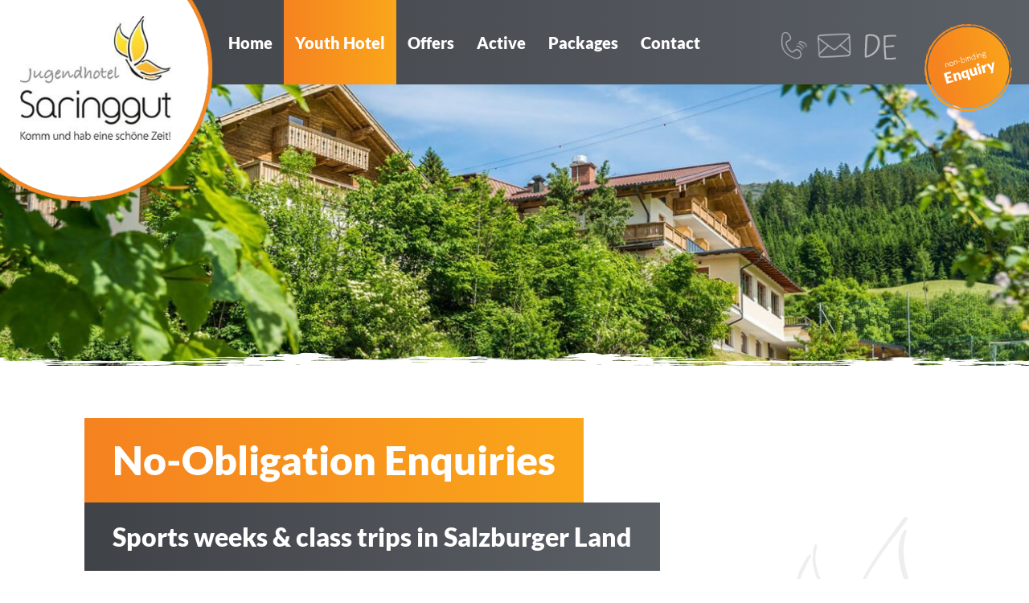

--- FILE ---
content_type: text/html; charset=UTF-8
request_url: https://www.saringgut.com/en/enquiry-form/
body_size: 20502
content:
<!doctype html>
<!--[if lt IE 7 ]> <html class="no-js ie6" lang="en-US"> <![endif]-->
<!--[if IE 7 ]>    <html class="no-js ie7" lang="en-US"> <![endif]-->
<!--[if IE 8 ]>    <html class="no-js ie8" lang="en-US"> <![endif]-->
<!--[if (gte IE 9)|!(IE)]><!--> <html class="no-js" lang="en-US"> <!--<![endif]-->
<head>

<meta charset="UTF-8" />
<meta name="viewport" content="width=device-width, user-scalable=no, initial-scale=1.0, minimum-scale=1.0, maximum-scale=1.0">
<meta http-equiv="X-UA-Compatible" content="IE=edge,chrome=1" />

<title>Enquiry Form - no-obligation enquiries about class tripsJugendhotel Saringgut</title><link rel="preload" data-rocket-preload as="image" href="https://www.saringgut.com/wp-content/themes/strappress-child/img/schmetterling-content.png" fetchpriority="high">
        <link rel="icon" type="image/png" href="" />
    
<link rel="profile" href="http://gmpg.org/xfn/11" />
<link rel="pingback" href="https://www.saringgut.com/xmlrpc.php" />
<link rel="shortcut icon" href="/favicon.ico" type="image/x-icon">
<link rel="icon" href="/favicon.ico" type="image/x-icon">
<script>!function(e,c){e[c]=e[c]+(e[c]&&" ")+"quform-js"}(document.documentElement,"className");</script><meta name='robots' content='index, follow, max-image-preview:large, max-snippet:-1, max-video-preview:-1' />
	<style>img:is([sizes="auto" i], [sizes^="auto," i]) { contain-intrinsic-size: 3000px 1500px }</style>
	<link rel="alternate" hreflang="en" href="https://www.saringgut.com/en/enquiry-form/" />
<link rel="alternate" hreflang="de" href="https://www.saringgut.com/anfrageformular/" />
<link rel="alternate" hreflang="x-default" href="https://www.saringgut.com/anfrageformular/" />
<!--[if lt IE 9]><script>var rfbwp_ie_8 = true;</script><![endif]-->
	<!-- This site is optimized with the Yoast SEO plugin v26.8 - https://yoast.com/product/yoast-seo-wordpress/ -->
	<title>Enquiry Form - no-obligation enquiries about class trips</title>
	<meta name="description" content="Use this enquiry form to request information and booking details for summer sports weeks, winter sports weeks, project weeks and school holidays in Wagrain." />
	<link rel="canonical" href="https://www.saringgut.com/en/enquiry-form/" />
	<meta property="og:locale" content="en_US" />
	<meta property="og:type" content="article" />
	<meta property="og:title" content="Enquiry Form - no-obligation enquiries about class trips" />
	<meta property="og:description" content="Use this enquiry form to request information and booking details for summer sports weeks, winter sports weeks, project weeks and school holidays in Wagrain." />
	<meta property="og:url" content="https://www.saringgut.com/en/enquiry-form/" />
	<meta property="og:site_name" content="Jugendhotel Saringgut" />
	<meta property="article:modified_time" content="2025-08-20T06:33:59+00:00" />
	<meta property="og:image" content="https://www.saringgut.com/wp-content/uploads/jugendhotel-saringgut-klassenfahrten-wagrain-4.jpg" />
	<meta property="og:image:width" content="1920" />
	<meta property="og:image:height" content="750" />
	<meta property="og:image:type" content="image/jpeg" />
	<meta name="twitter:label1" content="Est. reading time" />
	<meta name="twitter:data1" content="2 minutes" />
	<script type="application/ld+json" class="yoast-schema-graph">{"@context":"https://schema.org","@graph":[{"@type":"WebPage","@id":"https://www.saringgut.com/en/enquiry-form/","url":"https://www.saringgut.com/en/enquiry-form/","name":"Enquiry Form - no-obligation enquiries about class trips","isPartOf":{"@id":"https://www.saringgut.com/#website"},"primaryImageOfPage":{"@id":"https://www.saringgut.com/en/enquiry-form/#primaryimage"},"image":{"@id":"https://www.saringgut.com/en/enquiry-form/#primaryimage"},"thumbnailUrl":"https://www.saringgut.com/wp-content/uploads/jugendhotel-saringgut-klassenfahrten-wagrain-4.jpg","datePublished":"2016-11-09T15:15:44+00:00","dateModified":"2025-08-20T06:33:59+00:00","description":"Use this enquiry form to request information and booking details for summer sports weeks, winter sports weeks, project weeks and school holidays in Wagrain.","breadcrumb":{"@id":"https://www.saringgut.com/en/enquiry-form/#breadcrumb"},"inLanguage":"en-US","potentialAction":[{"@type":"ReadAction","target":["https://www.saringgut.com/en/enquiry-form/"]}]},{"@type":"ImageObject","inLanguage":"en-US","@id":"https://www.saringgut.com/en/enquiry-form/#primaryimage","url":"https://www.saringgut.com/wp-content/uploads/jugendhotel-saringgut-klassenfahrten-wagrain-4.jpg","contentUrl":"https://www.saringgut.com/wp-content/uploads/jugendhotel-saringgut-klassenfahrten-wagrain-4.jpg","width":1920,"height":750},{"@type":"BreadcrumbList","@id":"https://www.saringgut.com/en/enquiry-form/#breadcrumb","itemListElement":[{"@type":"ListItem","position":1,"name":"Startseite","item":"https://www.saringgut.com/en/"},{"@type":"ListItem","position":2,"name":"Enquiry Form"}]},{"@type":"WebSite","@id":"https://www.saringgut.com/#website","url":"https://www.saringgut.com/","name":"Jugendhotel Saringgut","description":"Jugendhotel &amp; Jugendgästehaus in Wagrain","potentialAction":[{"@type":"SearchAction","target":{"@type":"EntryPoint","urlTemplate":"https://www.saringgut.com/?s={search_term_string}"},"query-input":{"@type":"PropertyValueSpecification","valueRequired":true,"valueName":"search_term_string"}}],"inLanguage":"en-US"}]}</script>
	<!-- / Yoast SEO plugin. -->



<link rel="alternate" type="application/rss+xml" title="Jugendhotel Saringgut &raquo; Feed" href="https://www.saringgut.com/en/feed/" />
<script>
window._wpemojiSettings = {"baseUrl":"https:\/\/s.w.org\/images\/core\/emoji\/15.0.3\/72x72\/","ext":".png","svgUrl":"https:\/\/s.w.org\/images\/core\/emoji\/15.0.3\/svg\/","svgExt":".svg","source":{"concatemoji":"https:\/\/www.saringgut.com\/wp-includes\/js\/wp-emoji-release.min.js?ver=6.7.4"}};
/*! This file is auto-generated */
!function(i,n){var o,s,e;function c(e){try{var t={supportTests:e,timestamp:(new Date).valueOf()};sessionStorage.setItem(o,JSON.stringify(t))}catch(e){}}function p(e,t,n){e.clearRect(0,0,e.canvas.width,e.canvas.height),e.fillText(t,0,0);var t=new Uint32Array(e.getImageData(0,0,e.canvas.width,e.canvas.height).data),r=(e.clearRect(0,0,e.canvas.width,e.canvas.height),e.fillText(n,0,0),new Uint32Array(e.getImageData(0,0,e.canvas.width,e.canvas.height).data));return t.every(function(e,t){return e===r[t]})}function u(e,t,n){switch(t){case"flag":return n(e,"\ud83c\udff3\ufe0f\u200d\u26a7\ufe0f","\ud83c\udff3\ufe0f\u200b\u26a7\ufe0f")?!1:!n(e,"\ud83c\uddfa\ud83c\uddf3","\ud83c\uddfa\u200b\ud83c\uddf3")&&!n(e,"\ud83c\udff4\udb40\udc67\udb40\udc62\udb40\udc65\udb40\udc6e\udb40\udc67\udb40\udc7f","\ud83c\udff4\u200b\udb40\udc67\u200b\udb40\udc62\u200b\udb40\udc65\u200b\udb40\udc6e\u200b\udb40\udc67\u200b\udb40\udc7f");case"emoji":return!n(e,"\ud83d\udc26\u200d\u2b1b","\ud83d\udc26\u200b\u2b1b")}return!1}function f(e,t,n){var r="undefined"!=typeof WorkerGlobalScope&&self instanceof WorkerGlobalScope?new OffscreenCanvas(300,150):i.createElement("canvas"),a=r.getContext("2d",{willReadFrequently:!0}),o=(a.textBaseline="top",a.font="600 32px Arial",{});return e.forEach(function(e){o[e]=t(a,e,n)}),o}function t(e){var t=i.createElement("script");t.src=e,t.defer=!0,i.head.appendChild(t)}"undefined"!=typeof Promise&&(o="wpEmojiSettingsSupports",s=["flag","emoji"],n.supports={everything:!0,everythingExceptFlag:!0},e=new Promise(function(e){i.addEventListener("DOMContentLoaded",e,{once:!0})}),new Promise(function(t){var n=function(){try{var e=JSON.parse(sessionStorage.getItem(o));if("object"==typeof e&&"number"==typeof e.timestamp&&(new Date).valueOf()<e.timestamp+604800&&"object"==typeof e.supportTests)return e.supportTests}catch(e){}return null}();if(!n){if("undefined"!=typeof Worker&&"undefined"!=typeof OffscreenCanvas&&"undefined"!=typeof URL&&URL.createObjectURL&&"undefined"!=typeof Blob)try{var e="postMessage("+f.toString()+"("+[JSON.stringify(s),u.toString(),p.toString()].join(",")+"));",r=new Blob([e],{type:"text/javascript"}),a=new Worker(URL.createObjectURL(r),{name:"wpTestEmojiSupports"});return void(a.onmessage=function(e){c(n=e.data),a.terminate(),t(n)})}catch(e){}c(n=f(s,u,p))}t(n)}).then(function(e){for(var t in e)n.supports[t]=e[t],n.supports.everything=n.supports.everything&&n.supports[t],"flag"!==t&&(n.supports.everythingExceptFlag=n.supports.everythingExceptFlag&&n.supports[t]);n.supports.everythingExceptFlag=n.supports.everythingExceptFlag&&!n.supports.flag,n.DOMReady=!1,n.readyCallback=function(){n.DOMReady=!0}}).then(function(){return e}).then(function(){var e;n.supports.everything||(n.readyCallback(),(e=n.source||{}).concatemoji?t(e.concatemoji):e.wpemoji&&e.twemoji&&(t(e.twemoji),t(e.wpemoji)))}))}((window,document),window._wpemojiSettings);
</script>
<link data-minify="1" rel='stylesheet' id='dashicons-css' href='https://www.saringgut.com/wp-content/cache/min/1/wp-includes/css/dashicons.min.css?ver=1768442711' media='all' />
<link rel='stylesheet' id='wp-jquery-ui-dialog-css' href='https://www.saringgut.com/wp-includes/css/jquery-ui-dialog.min.css?ver=6.7.4' media='all' />
<style id='wp-emoji-styles-inline-css'>

	img.wp-smiley, img.emoji {
		display: inline !important;
		border: none !important;
		box-shadow: none !important;
		height: 1em !important;
		width: 1em !important;
		margin: 0 0.07em !important;
		vertical-align: -0.1em !important;
		background: none !important;
		padding: 0 !important;
	}
</style>
<link rel='stylesheet' id='wp-block-library-css' href='https://www.saringgut.com/wp-includes/css/dist/block-library/style.min.css?ver=6.7.4' media='all' />
<link data-minify="1" rel='stylesheet' id='mailster-form-style-css' href='https://www.saringgut.com/wp-content/cache/min/1/wp-content/plugins/mailster/build/form/style-index.css?ver=1768442711' media='all' />
<style id='classic-theme-styles-inline-css'>
/*! This file is auto-generated */
.wp-block-button__link{color:#fff;background-color:#32373c;border-radius:9999px;box-shadow:none;text-decoration:none;padding:calc(.667em + 2px) calc(1.333em + 2px);font-size:1.125em}.wp-block-file__button{background:#32373c;color:#fff;text-decoration:none}
</style>
<style id='global-styles-inline-css'>
:root{--wp--preset--aspect-ratio--square: 1;--wp--preset--aspect-ratio--4-3: 4/3;--wp--preset--aspect-ratio--3-4: 3/4;--wp--preset--aspect-ratio--3-2: 3/2;--wp--preset--aspect-ratio--2-3: 2/3;--wp--preset--aspect-ratio--16-9: 16/9;--wp--preset--aspect-ratio--9-16: 9/16;--wp--preset--color--black: #000000;--wp--preset--color--cyan-bluish-gray: #abb8c3;--wp--preset--color--white: #ffffff;--wp--preset--color--pale-pink: #f78da7;--wp--preset--color--vivid-red: #cf2e2e;--wp--preset--color--luminous-vivid-orange: #ff6900;--wp--preset--color--luminous-vivid-amber: #fcb900;--wp--preset--color--light-green-cyan: #7bdcb5;--wp--preset--color--vivid-green-cyan: #00d084;--wp--preset--color--pale-cyan-blue: #8ed1fc;--wp--preset--color--vivid-cyan-blue: #0693e3;--wp--preset--color--vivid-purple: #9b51e0;--wp--preset--gradient--vivid-cyan-blue-to-vivid-purple: linear-gradient(135deg,rgba(6,147,227,1) 0%,rgb(155,81,224) 100%);--wp--preset--gradient--light-green-cyan-to-vivid-green-cyan: linear-gradient(135deg,rgb(122,220,180) 0%,rgb(0,208,130) 100%);--wp--preset--gradient--luminous-vivid-amber-to-luminous-vivid-orange: linear-gradient(135deg,rgba(252,185,0,1) 0%,rgba(255,105,0,1) 100%);--wp--preset--gradient--luminous-vivid-orange-to-vivid-red: linear-gradient(135deg,rgba(255,105,0,1) 0%,rgb(207,46,46) 100%);--wp--preset--gradient--very-light-gray-to-cyan-bluish-gray: linear-gradient(135deg,rgb(238,238,238) 0%,rgb(169,184,195) 100%);--wp--preset--gradient--cool-to-warm-spectrum: linear-gradient(135deg,rgb(74,234,220) 0%,rgb(151,120,209) 20%,rgb(207,42,186) 40%,rgb(238,44,130) 60%,rgb(251,105,98) 80%,rgb(254,248,76) 100%);--wp--preset--gradient--blush-light-purple: linear-gradient(135deg,rgb(255,206,236) 0%,rgb(152,150,240) 100%);--wp--preset--gradient--blush-bordeaux: linear-gradient(135deg,rgb(254,205,165) 0%,rgb(254,45,45) 50%,rgb(107,0,62) 100%);--wp--preset--gradient--luminous-dusk: linear-gradient(135deg,rgb(255,203,112) 0%,rgb(199,81,192) 50%,rgb(65,88,208) 100%);--wp--preset--gradient--pale-ocean: linear-gradient(135deg,rgb(255,245,203) 0%,rgb(182,227,212) 50%,rgb(51,167,181) 100%);--wp--preset--gradient--electric-grass: linear-gradient(135deg,rgb(202,248,128) 0%,rgb(113,206,126) 100%);--wp--preset--gradient--midnight: linear-gradient(135deg,rgb(2,3,129) 0%,rgb(40,116,252) 100%);--wp--preset--font-size--small: 13px;--wp--preset--font-size--medium: 20px;--wp--preset--font-size--large: 36px;--wp--preset--font-size--x-large: 42px;--wp--preset--font-family--lato: Lato;--wp--preset--font-family--open-sans: Open Sans;--wp--preset--font-family--raleway: Raleway;--wp--preset--font-family--roboto-condensed: Roboto Condensed;--wp--preset--spacing--20: 0.44rem;--wp--preset--spacing--30: 0.67rem;--wp--preset--spacing--40: 1rem;--wp--preset--spacing--50: 1.5rem;--wp--preset--spacing--60: 2.25rem;--wp--preset--spacing--70: 3.38rem;--wp--preset--spacing--80: 5.06rem;--wp--preset--shadow--natural: 6px 6px 9px rgba(0, 0, 0, 0.2);--wp--preset--shadow--deep: 12px 12px 50px rgba(0, 0, 0, 0.4);--wp--preset--shadow--sharp: 6px 6px 0px rgba(0, 0, 0, 0.2);--wp--preset--shadow--outlined: 6px 6px 0px -3px rgba(255, 255, 255, 1), 6px 6px rgba(0, 0, 0, 1);--wp--preset--shadow--crisp: 6px 6px 0px rgba(0, 0, 0, 1);}:where(.is-layout-flex){gap: 0.5em;}:where(.is-layout-grid){gap: 0.5em;}body .is-layout-flex{display: flex;}.is-layout-flex{flex-wrap: wrap;align-items: center;}.is-layout-flex > :is(*, div){margin: 0;}body .is-layout-grid{display: grid;}.is-layout-grid > :is(*, div){margin: 0;}:where(.wp-block-columns.is-layout-flex){gap: 2em;}:where(.wp-block-columns.is-layout-grid){gap: 2em;}:where(.wp-block-post-template.is-layout-flex){gap: 1.25em;}:where(.wp-block-post-template.is-layout-grid){gap: 1.25em;}.has-black-color{color: var(--wp--preset--color--black) !important;}.has-cyan-bluish-gray-color{color: var(--wp--preset--color--cyan-bluish-gray) !important;}.has-white-color{color: var(--wp--preset--color--white) !important;}.has-pale-pink-color{color: var(--wp--preset--color--pale-pink) !important;}.has-vivid-red-color{color: var(--wp--preset--color--vivid-red) !important;}.has-luminous-vivid-orange-color{color: var(--wp--preset--color--luminous-vivid-orange) !important;}.has-luminous-vivid-amber-color{color: var(--wp--preset--color--luminous-vivid-amber) !important;}.has-light-green-cyan-color{color: var(--wp--preset--color--light-green-cyan) !important;}.has-vivid-green-cyan-color{color: var(--wp--preset--color--vivid-green-cyan) !important;}.has-pale-cyan-blue-color{color: var(--wp--preset--color--pale-cyan-blue) !important;}.has-vivid-cyan-blue-color{color: var(--wp--preset--color--vivid-cyan-blue) !important;}.has-vivid-purple-color{color: var(--wp--preset--color--vivid-purple) !important;}.has-black-background-color{background-color: var(--wp--preset--color--black) !important;}.has-cyan-bluish-gray-background-color{background-color: var(--wp--preset--color--cyan-bluish-gray) !important;}.has-white-background-color{background-color: var(--wp--preset--color--white) !important;}.has-pale-pink-background-color{background-color: var(--wp--preset--color--pale-pink) !important;}.has-vivid-red-background-color{background-color: var(--wp--preset--color--vivid-red) !important;}.has-luminous-vivid-orange-background-color{background-color: var(--wp--preset--color--luminous-vivid-orange) !important;}.has-luminous-vivid-amber-background-color{background-color: var(--wp--preset--color--luminous-vivid-amber) !important;}.has-light-green-cyan-background-color{background-color: var(--wp--preset--color--light-green-cyan) !important;}.has-vivid-green-cyan-background-color{background-color: var(--wp--preset--color--vivid-green-cyan) !important;}.has-pale-cyan-blue-background-color{background-color: var(--wp--preset--color--pale-cyan-blue) !important;}.has-vivid-cyan-blue-background-color{background-color: var(--wp--preset--color--vivid-cyan-blue) !important;}.has-vivid-purple-background-color{background-color: var(--wp--preset--color--vivid-purple) !important;}.has-black-border-color{border-color: var(--wp--preset--color--black) !important;}.has-cyan-bluish-gray-border-color{border-color: var(--wp--preset--color--cyan-bluish-gray) !important;}.has-white-border-color{border-color: var(--wp--preset--color--white) !important;}.has-pale-pink-border-color{border-color: var(--wp--preset--color--pale-pink) !important;}.has-vivid-red-border-color{border-color: var(--wp--preset--color--vivid-red) !important;}.has-luminous-vivid-orange-border-color{border-color: var(--wp--preset--color--luminous-vivid-orange) !important;}.has-luminous-vivid-amber-border-color{border-color: var(--wp--preset--color--luminous-vivid-amber) !important;}.has-light-green-cyan-border-color{border-color: var(--wp--preset--color--light-green-cyan) !important;}.has-vivid-green-cyan-border-color{border-color: var(--wp--preset--color--vivid-green-cyan) !important;}.has-pale-cyan-blue-border-color{border-color: var(--wp--preset--color--pale-cyan-blue) !important;}.has-vivid-cyan-blue-border-color{border-color: var(--wp--preset--color--vivid-cyan-blue) !important;}.has-vivid-purple-border-color{border-color: var(--wp--preset--color--vivid-purple) !important;}.has-vivid-cyan-blue-to-vivid-purple-gradient-background{background: var(--wp--preset--gradient--vivid-cyan-blue-to-vivid-purple) !important;}.has-light-green-cyan-to-vivid-green-cyan-gradient-background{background: var(--wp--preset--gradient--light-green-cyan-to-vivid-green-cyan) !important;}.has-luminous-vivid-amber-to-luminous-vivid-orange-gradient-background{background: var(--wp--preset--gradient--luminous-vivid-amber-to-luminous-vivid-orange) !important;}.has-luminous-vivid-orange-to-vivid-red-gradient-background{background: var(--wp--preset--gradient--luminous-vivid-orange-to-vivid-red) !important;}.has-very-light-gray-to-cyan-bluish-gray-gradient-background{background: var(--wp--preset--gradient--very-light-gray-to-cyan-bluish-gray) !important;}.has-cool-to-warm-spectrum-gradient-background{background: var(--wp--preset--gradient--cool-to-warm-spectrum) !important;}.has-blush-light-purple-gradient-background{background: var(--wp--preset--gradient--blush-light-purple) !important;}.has-blush-bordeaux-gradient-background{background: var(--wp--preset--gradient--blush-bordeaux) !important;}.has-luminous-dusk-gradient-background{background: var(--wp--preset--gradient--luminous-dusk) !important;}.has-pale-ocean-gradient-background{background: var(--wp--preset--gradient--pale-ocean) !important;}.has-electric-grass-gradient-background{background: var(--wp--preset--gradient--electric-grass) !important;}.has-midnight-gradient-background{background: var(--wp--preset--gradient--midnight) !important;}.has-small-font-size{font-size: var(--wp--preset--font-size--small) !important;}.has-medium-font-size{font-size: var(--wp--preset--font-size--medium) !important;}.has-large-font-size{font-size: var(--wp--preset--font-size--large) !important;}.has-x-large-font-size{font-size: var(--wp--preset--font-size--x-large) !important;}.has-lato-font-family{font-family: var(--wp--preset--font-family--lato) !important;}.has-open-sans-font-family{font-family: var(--wp--preset--font-family--open-sans) !important;}.has-raleway-font-family{font-family: var(--wp--preset--font-family--raleway) !important;}.has-roboto-condensed-font-family{font-family: var(--wp--preset--font-family--roboto-condensed) !important;}
:where(.wp-block-post-template.is-layout-flex){gap: 1.25em;}:where(.wp-block-post-template.is-layout-grid){gap: 1.25em;}
:where(.wp-block-columns.is-layout-flex){gap: 2em;}:where(.wp-block-columns.is-layout-grid){gap: 2em;}
:root :where(.wp-block-pullquote){font-size: 1.5em;line-height: 1.6;}
</style>
<link data-minify="1" rel='stylesheet' id='gdpr_makeup-css' href='https://www.saringgut.com/wp-content/cache/min/1/wp-content/plugins/gdpr_makeup/css/gdpr_makeup.css?ver=1768442711' media='all' />
<link data-minify="1" rel='stylesheet' id='rfbwp-fontawesome-css' href='https://www.saringgut.com/wp-content/cache/min/1/wp-content/plugins/responsive-flipbook/assets/fonts/font-awesome.css?ver=1768442711' media='all' />
<link data-minify="1" rel='stylesheet' id='rfbwp-et_icons-css' href='https://www.saringgut.com/wp-content/cache/min/1/wp-content/plugins/responsive-flipbook/assets/fonts/et-icons.css?ver=1768442711' media='all' />
<link data-minify="1" rel='stylesheet' id='rfbwp-et_line-css' href='https://www.saringgut.com/wp-content/cache/min/1/wp-content/plugins/responsive-flipbook/assets/fonts/et-line.css?ver=1768442711' media='all' />
<link rel='stylesheet' id='rfbwp-styles-css' href='https://www.saringgut.com/wp-content/plugins/responsive-flipbook/assets/css/style.min.css?ver=2.5.0' media='all' />
<link rel='stylesheet' id='wpml-legacy-horizontal-list-0-css' href='https://www.saringgut.com/wp-content/plugins/sitepress-multilingual-cms/templates/language-switchers/legacy-list-horizontal/style.min.css?ver=1' media='all' />
<link data-minify="1" rel='stylesheet' id='quform-css' href='https://www.saringgut.com/wp-content/cache/min/1/wp-content/plugins/quform/cache/quform.css?ver=1768442711' media='all' />
<link data-minify="1" rel='stylesheet' id='strappress-style-css' href='https://www.saringgut.com/wp-content/cache/min/1/wp-content/themes/strappress-child/style.css?ver=1768442711' media='all' />
<link data-minify="1" rel='stylesheet' id='bootstrap-styles-css' href='https://www.saringgut.com/wp-content/cache/min/1/wp-content/themes/strappress/css/layouts/bootstrap.min.css?ver=1768442711' media='all' />
<link data-minify="1" rel='stylesheet' id='font-awesome-css' href='https://www.saringgut.com/wp-content/cache/min/1/wp-content/themes/strappress/css/font-awesome.min.css?ver=1768442711' media='all' />
<link data-minify="1" rel='stylesheet' id='magnific-css' href='https://www.saringgut.com/wp-content/cache/min/1/wp-content/themes/strappress/css/magnific.css?ver=1768442711' media='all' />
<link data-minify="1" rel='stylesheet' id='responsive-style-css' href='https://www.saringgut.com/wp-content/cache/min/1/wp-content/themes/strappress-child/style.css?ver=1768442711' media='all' />
<link data-minify="1" rel='stylesheet' id='tablepress-default-css' href='https://www.saringgut.com/wp-content/cache/min/1/wp-content/plugins/tablepress/css/build/default.css?ver=1768442711' media='all' />
<link data-minify="1" rel='stylesheet' id='olympus-google-fonts-css' href='https://www.saringgut.com/wp-content/cache/min/1/wp-content/fontsplugin/44dc68e6cd7eceead8732be67abcc5c0.css?ver=1768442711' media='all' />
<link data-minify="1" rel='stylesheet' id='js_composer_front-css' href='https://www.saringgut.com/wp-content/cache/min/1/wp-content/plugins/js_composer/assets/css/js_composer.min.css?ver=1768442711' media='all' />
<link data-minify="1" rel='stylesheet' id='js_composer_custom_css-css' href='https://www.saringgut.com/wp-content/cache/min/1/wp-content/uploads/js_composer/custom.css?ver=1768442711' media='all' />
<link data-minify="1" rel='stylesheet' id='esg-plugin-settings-css' href='https://www.saringgut.com/wp-content/cache/min/1/wp-content/plugins/essential-grid-3.1.5/public/assets/css/settings.css?ver=1768442711' media='all' />
<link data-minify="1" rel='stylesheet' id='tp-fontello-css' href='https://www.saringgut.com/wp-content/cache/min/1/wp-content/plugins/essential-grid-3.1.5/public/assets/font/fontello/css/fontello.css?ver=1768442711' media='all' />
<link rel='stylesheet' id='ubermenu-css' href='https://www.saringgut.com/wp-content/plugins/ubermenu/pro/assets/css/ubermenu.min.css?ver=3.8.2' media='all' />
<link data-minify="1" rel='stylesheet' id='ubermenu-font-awesome-all-css' href='https://www.saringgut.com/wp-content/cache/min/1/wp-content/plugins/ubermenu/assets/fontawesome/css/all.min.css?ver=1768442711' media='all' />
<link data-minify="1" rel='stylesheet' id='bsf-Defaults-css' href='https://www.saringgut.com/wp-content/cache/min/1/wp-content/uploads/smile_fonts/Defaults/Defaults.css?ver=1768442711' media='all' />
<script src="https://www.saringgut.com/wp-includes/js/jquery/jquery.min.js?ver=3.7.1" id="jquery-core-js"></script>
<script src="https://www.saringgut.com/wp-includes/js/jquery/jquery-migrate.min.js?ver=3.4.1" id="jquery-migrate-js"></script>
<script id="ion-sound-js-extra">
var mpcthLocalize = {"soundsPath":"https:\/\/www.saringgut.com\/wp-content\/plugins\/responsive-flipbook\/assets\/sounds\/","downloadPath":"https:\/\/www.saringgut.com\/wp-content\/plugins\/responsive-flipbook\/includes\/download.php?file="};
</script>
<script src="https://www.saringgut.com/wp-content/plugins/responsive-flipbook/assets/js/ion.sound.min.js?ver=2.5.0" id="ion-sound-js"></script>
<script src="https://www.saringgut.com/wp-content/plugins/responsive-flipbook/assets/js/jquery.doubletap.js?ver=2.5.0" id="jquery-doubletab-js"></script>
<script src="https://www.saringgut.com/wp-content/themes/strappress/js/responsive-modernizr.js?ver=2.8.3" id="strappress-modernizr-js"></script>
<script src="https://www.saringgut.com/wp-content/themes/strappress/js/imagesloaded.pkgd.min.js?ver=6.7.4" id="imagesloaded-script-js"></script>
<script src="https://www.saringgut.com/wp-content/themes/strappress/js/jquery.isotope.min.js?ver=6.7.4" id="isotope-script-js"></script>
<script src="https://www.saringgut.com/wp-content/themes/strappress/js/bootstrap.js?ver=6.7.4" id="bootstrap-script-js"></script>
<script src="https://www.saringgut.com/wp-content/themes/strappress/js/strap-extras.js?ver=6.7.4" id="strap-extras-script-js"></script>
<script></script><link rel="https://api.w.org/" href="https://www.saringgut.com/en/wp-json/" /><link rel="alternate" title="JSON" type="application/json" href="https://www.saringgut.com/en/wp-json/wp/v2/pages/1447" /><link rel="EditURI" type="application/rsd+xml" title="RSD" href="https://www.saringgut.com/xmlrpc.php?rsd" />
<meta name="generator" content="WordPress 6.7.4" />
<link rel='shortlink' href='https://www.saringgut.com/en/?p=1447' />
<link rel="alternate" title="oEmbed (JSON)" type="application/json+oembed" href="https://www.saringgut.com/en/wp-json/oembed/1.0/embed?url=https%3A%2F%2Fwww.saringgut.com%2Fen%2Fenquiry-form%2F" />
<link rel="alternate" title="oEmbed (XML)" type="text/xml+oembed" href="https://www.saringgut.com/en/wp-json/oembed/1.0/embed?url=https%3A%2F%2Fwww.saringgut.com%2Fen%2Fenquiry-form%2F&#038;format=xml" />
<meta name="generator" content="WPML ver:4.8.6 stt:1,3;" />
<meta name="generator" content="Redux 4.5.10" /><style id="ubermenu-custom-generated-css">
/** Font Awesome 4 Compatibility **/
.fa{font-style:normal;font-variant:normal;font-weight:normal;font-family:FontAwesome;}

/** UberMenu Responsive Styles (Breakpoint Setting) **/
@media screen and (min-width: 1201px){
  .ubermenu{ display:block !important; } .ubermenu-responsive .ubermenu-item.ubermenu-hide-desktop{ display:none !important; } .ubermenu-responsive.ubermenu-retractors-responsive .ubermenu-retractor-mobile{ display:none; }  /* Top level items full height */ .ubermenu.ubermenu-horizontal.ubermenu-items-vstretch .ubermenu-nav{   display:flex;   align-items:stretch; } .ubermenu.ubermenu-horizontal.ubermenu-items-vstretch .ubermenu-item.ubermenu-item-level-0{   display:flex;   flex-direction:column; } .ubermenu.ubermenu-horizontal.ubermenu-items-vstretch .ubermenu-item.ubermenu-item-level-0 > .ubermenu-target{   flex:1;   display:flex;   align-items:center; flex-wrap:wrap; } .ubermenu.ubermenu-horizontal.ubermenu-items-vstretch .ubermenu-item.ubermenu-item-level-0 > .ubermenu-target > .ubermenu-target-divider{ position:static; flex-basis:100%; } .ubermenu.ubermenu-horizontal.ubermenu-items-vstretch .ubermenu-item.ubermenu-item-level-0 > .ubermenu-target.ubermenu-item-layout-image_left > .ubermenu-target-text{ padding-left:1em; } .ubermenu.ubermenu-horizontal.ubermenu-items-vstretch .ubermenu-item.ubermenu-item-level-0 > .ubermenu-target.ubermenu-item-layout-image_right > .ubermenu-target-text{ padding-right:1em; } .ubermenu.ubermenu-horizontal.ubermenu-items-vstretch .ubermenu-item.ubermenu-item-level-0 > .ubermenu-target.ubermenu-item-layout-image_above, .ubermenu.ubermenu-horizontal.ubermenu-items-vstretch .ubermenu-item.ubermenu-item-level-0 > .ubermenu-target.ubermenu-item-layout-image_below{ flex-direction:column; } .ubermenu.ubermenu-horizontal.ubermenu-items-vstretch .ubermenu-item.ubermenu-item-level-0 > .ubermenu-submenu-drop{   top:100%; } .ubermenu.ubermenu-horizontal.ubermenu-items-vstretch .ubermenu-item-level-0:not(.ubermenu-align-right) + .ubermenu-item.ubermenu-align-right{ margin-left:auto; } .ubermenu.ubermenu-horizontal.ubermenu-items-vstretch .ubermenu-item.ubermenu-item-level-0 > .ubermenu-target.ubermenu-content-align-left{   justify-content:flex-start; } .ubermenu.ubermenu-horizontal.ubermenu-items-vstretch .ubermenu-item.ubermenu-item-level-0 > .ubermenu-target.ubermenu-content-align-center{   justify-content:center; } .ubermenu.ubermenu-horizontal.ubermenu-items-vstretch .ubermenu-item.ubermenu-item-level-0 > .ubermenu-target.ubermenu-content-align-right{   justify-content:flex-end; }  /* Force current submenu always open but below others */ .ubermenu-force-current-submenu .ubermenu-item-level-0.ubermenu-current-menu-item > .ubermenu-submenu-drop, .ubermenu-force-current-submenu .ubermenu-item-level-0.ubermenu-current-menu-ancestor > .ubermenu-submenu-drop {     display: block!important;     opacity: 1!important;     visibility: visible!important;     margin: 0!important;     top: auto!important;     height: auto;     z-index:19; }   /* Invert Horizontal menu to make subs go up */ .ubermenu-invert.ubermenu-horizontal .ubermenu-item-level-0 > .ubermenu-submenu-drop, .ubermenu-invert.ubermenu-horizontal.ubermenu-items-vstretch .ubermenu-item.ubermenu-item-level-0>.ubermenu-submenu-drop{  top:auto;  bottom:100%; } .ubermenu-invert.ubermenu-horizontal.ubermenu-sub-indicators .ubermenu-item-level-0.ubermenu-has-submenu-drop > .ubermenu-target > .ubermenu-sub-indicator{ transform:rotate(180deg); } /* Make second level flyouts fly up */ .ubermenu-invert.ubermenu-horizontal .ubermenu-submenu .ubermenu-item.ubermenu-active > .ubermenu-submenu-type-flyout{     top:auto;     bottom:0; } /* Clip the submenus properly when inverted */ .ubermenu-invert.ubermenu-horizontal .ubermenu-item-level-0 > .ubermenu-submenu-drop{     clip: rect(-5000px,5000px,auto,-5000px); }    /* Invert Vertical menu to make subs go left */ .ubermenu-invert.ubermenu-vertical .ubermenu-item-level-0 > .ubermenu-submenu-drop{   right:100%;   left:auto; } .ubermenu-invert.ubermenu-vertical.ubermenu-sub-indicators .ubermenu-item-level-0.ubermenu-item-has-children > .ubermenu-target > .ubermenu-sub-indicator{   right:auto;   left:10px; transform:rotate(90deg); } .ubermenu-vertical.ubermenu-invert .ubermenu-item > .ubermenu-submenu-drop {   clip: rect(-5000px,5000px,5000px,-5000px); } /* Vertical Flyout > Flyout */ .ubermenu-vertical.ubermenu-invert.ubermenu-sub-indicators .ubermenu-has-submenu-drop > .ubermenu-target{   padding-left:25px; } .ubermenu-vertical.ubermenu-invert .ubermenu-item > .ubermenu-target > .ubermenu-sub-indicator {   right:auto;   left:10px;   transform:rotate(90deg); } .ubermenu-vertical.ubermenu-invert .ubermenu-item > .ubermenu-submenu-drop.ubermenu-submenu-type-flyout, .ubermenu-vertical.ubermenu-invert .ubermenu-submenu-type-flyout > .ubermenu-item > .ubermenu-submenu-drop {   right: 100%;   left: auto; }  .ubermenu-responsive-toggle{ display:none; }
}
@media screen and (max-width: 1200px){
   .ubermenu-responsive-toggle, .ubermenu-sticky-toggle-wrapper { display: block; }  .ubermenu-responsive{ width:100%; max-height:600px; visibility:visible; overflow:visible;  -webkit-transition:max-height 1s ease-in; transition:max-height .3s ease-in; } .ubermenu-responsive.ubermenu-mobile-accordion:not(.ubermenu-mobile-modal):not(.ubermenu-in-transition):not(.ubermenu-responsive-collapse){ max-height:none; } .ubermenu-responsive.ubermenu-items-align-center{   text-align:left; } .ubermenu-responsive.ubermenu{ margin:0; } .ubermenu-responsive.ubermenu .ubermenu-nav{ display:block; }  .ubermenu-responsive.ubermenu-responsive-nocollapse, .ubermenu-repsonsive.ubermenu-no-transitions{ display:block; max-height:none; }  .ubermenu-responsive.ubermenu-responsive-collapse{ max-height:none; visibility:visible; overflow:visible; } .ubermenu-responsive.ubermenu-responsive-collapse{ max-height:0; overflow:hidden !important; visibility:hidden; } .ubermenu-responsive.ubermenu-in-transition, .ubermenu-responsive.ubermenu-in-transition .ubermenu-nav{ overflow:hidden !important; visibility:visible; } .ubermenu-responsive.ubermenu-responsive-collapse:not(.ubermenu-in-transition){ border-top-width:0; border-bottom-width:0; } .ubermenu-responsive.ubermenu-responsive-collapse .ubermenu-item .ubermenu-submenu{ display:none; }  .ubermenu-responsive .ubermenu-item-level-0{ width:50%; } .ubermenu-responsive.ubermenu-responsive-single-column .ubermenu-item-level-0{ float:none; clear:both; width:100%; } .ubermenu-responsive .ubermenu-item.ubermenu-item-level-0 > .ubermenu-target{ border:none; box-shadow:none; } .ubermenu-responsive .ubermenu-item.ubermenu-has-submenu-flyout{ position:static; } .ubermenu-responsive.ubermenu-sub-indicators .ubermenu-submenu-type-flyout .ubermenu-has-submenu-drop > .ubermenu-target > .ubermenu-sub-indicator{ transform:rotate(0); right:10px; left:auto; } .ubermenu-responsive .ubermenu-nav .ubermenu-item .ubermenu-submenu.ubermenu-submenu-drop{ width:100%; min-width:100%; max-width:100%; top:auto; left:0 !important; } .ubermenu-responsive.ubermenu-has-border .ubermenu-nav .ubermenu-item .ubermenu-submenu.ubermenu-submenu-drop{ left: -1px !important; /* For borders */ } .ubermenu-responsive .ubermenu-submenu.ubermenu-submenu-type-mega > .ubermenu-item.ubermenu-column{ min-height:0; border-left:none;  float:left; /* override left/center/right content alignment */ display:block; } .ubermenu-responsive .ubermenu-item.ubermenu-active > .ubermenu-submenu.ubermenu-submenu-type-mega{     max-height:none;     height:auto;/*prevent overflow scrolling since android is still finicky*/     overflow:visible; } .ubermenu-responsive.ubermenu-transition-slide .ubermenu-item.ubermenu-in-transition > .ubermenu-submenu-drop{ max-height:1000px; /* because of slide transition */ } .ubermenu .ubermenu-submenu-type-flyout .ubermenu-submenu-type-mega{ min-height:0; } .ubermenu.ubermenu-responsive .ubermenu-column, .ubermenu.ubermenu-responsive .ubermenu-column-auto{ min-width:50%; } .ubermenu.ubermenu-responsive .ubermenu-autoclear > .ubermenu-column{ clear:none; } .ubermenu.ubermenu-responsive .ubermenu-column:nth-of-type(2n+1){ clear:both; } .ubermenu.ubermenu-responsive .ubermenu-submenu-retractor-top:not(.ubermenu-submenu-retractor-top-2) .ubermenu-column:nth-of-type(2n+1){ clear:none; } .ubermenu.ubermenu-responsive .ubermenu-submenu-retractor-top:not(.ubermenu-submenu-retractor-top-2) .ubermenu-column:nth-of-type(2n+2){ clear:both; }  .ubermenu-responsive-single-column-subs .ubermenu-submenu .ubermenu-item { float: none; clear: both; width: 100%; min-width: 100%; }  /* Submenu footer content */ .ubermenu .ubermenu-submenu-footer{     position:relative;     bottom:auto;     right:auto; }   .ubermenu.ubermenu-responsive .ubermenu-tabs, .ubermenu.ubermenu-responsive .ubermenu-tabs-group, .ubermenu.ubermenu-responsive .ubermenu-tab, .ubermenu.ubermenu-responsive .ubermenu-tab-content-panel{ /** TABS SHOULD BE 100%  ACCORDION */ width:100%; min-width:100%; max-width:100%; left:0; } .ubermenu.ubermenu-responsive .ubermenu-tabs, .ubermenu.ubermenu-responsive .ubermenu-tab-content-panel{ min-height:0 !important;/* Override Inline Style from JS */ } .ubermenu.ubermenu-responsive .ubermenu-tabs{ z-index:15; } .ubermenu.ubermenu-responsive .ubermenu-tab-content-panel{ z-index:20; } /* Tab Layering */ .ubermenu-responsive .ubermenu-tab{ position:relative; } .ubermenu-responsive .ubermenu-tab.ubermenu-active{ position:relative; z-index:20; } .ubermenu-responsive .ubermenu-tab > .ubermenu-target{ border-width:0 0 1px 0; } .ubermenu-responsive.ubermenu-sub-indicators .ubermenu-tabs > .ubermenu-tabs-group > .ubermenu-tab.ubermenu-has-submenu-drop > .ubermenu-target > .ubermenu-sub-indicator{ transform:rotate(0); right:10px; left:auto; }  .ubermenu-responsive .ubermenu-tabs > .ubermenu-tabs-group > .ubermenu-tab > .ubermenu-tab-content-panel{ top:auto; border-width:1px; } .ubermenu-responsive .ubermenu-tab-layout-bottom > .ubermenu-tabs-group{ /*position:relative;*/ }   .ubermenu-reponsive .ubermenu-item-level-0 > .ubermenu-submenu-type-stack{ /* Top Level Stack Columns */ position:relative; }  .ubermenu-responsive .ubermenu-submenu-type-stack .ubermenu-column, .ubermenu-responsive .ubermenu-submenu-type-stack .ubermenu-column-auto{ /* Stack Columns */ width:100%; max-width:100%; }   .ubermenu-responsive .ubermenu-item-mini{ /* Mini items */ min-width:0; width:auto; float:left; clear:none !important; } .ubermenu-responsive .ubermenu-item.ubermenu-item-mini > a.ubermenu-target{ padding-left:20px; padding-right:20px; }   .ubermenu-responsive .ubermenu-item.ubermenu-hide-mobile{ /* Hiding items */ display:none !important; }  .ubermenu-responsive.ubermenu-hide-bkgs .ubermenu-submenu.ubermenu-submenu-bkg-img{ /** Hide Background Images in Submenu */ background-image:none; } .ubermenu.ubermenu-responsive .ubermenu-item-level-0.ubermenu-item-mini{ min-width:0; width:auto; } .ubermenu-vertical .ubermenu-item.ubermenu-item-level-0{ width:100%; } .ubermenu-vertical.ubermenu-sub-indicators .ubermenu-item-level-0.ubermenu-item-has-children > .ubermenu-target > .ubermenu-sub-indicator{ right:10px; left:auto; transform:rotate(0); } .ubermenu-vertical .ubermenu-item.ubermenu-item-level-0.ubermenu-relative.ubermenu-active > .ubermenu-submenu-drop.ubermenu-submenu-align-vertical_parent_item{     top:auto; }   .ubermenu.ubermenu-responsive .ubermenu-tabs{     position:static; } /* Tabs on Mobile with mouse (but not click) - leave space to hover off */ .ubermenu:not(.ubermenu-is-mobile):not(.ubermenu-submenu-indicator-closes) .ubermenu-submenu .ubermenu-tab[data-ubermenu-trigger="mouseover"] .ubermenu-tab-content-panel, .ubermenu:not(.ubermenu-is-mobile):not(.ubermenu-submenu-indicator-closes) .ubermenu-submenu .ubermenu-tab[data-ubermenu-trigger="hover_intent"] .ubermenu-tab-content-panel{     margin-left:6%; width:94%; min-width:94%; }  /* Sub indicator close visibility */ .ubermenu.ubermenu-submenu-indicator-closes .ubermenu-active > .ubermenu-target > .ubermenu-sub-indicator-close{ display:block; display: flex; align-items: center; justify-content: center; } .ubermenu.ubermenu-submenu-indicator-closes .ubermenu-active > .ubermenu-target > .ubermenu-sub-indicator{ display:none; }  .ubermenu .ubermenu-tabs .ubermenu-tab-content-panel{     box-shadow: 0 5px 10px rgba(0,0,0,.075); }  /* When submenus and items go full width, move items back to appropriate positioning */ .ubermenu .ubermenu-submenu-rtl {     direction: ltr; }   /* Fixed position mobile menu */ .ubermenu.ubermenu-mobile-modal{   position:fixed;   z-index:9999999; opacity:1;   top:0;   left:0;   width:100%;   width:100vw;   max-width:100%;   max-width:100vw; height:100%; height:calc(100vh - calc(100vh - 100%)); height:-webkit-fill-available; max-height:calc(100vh - calc(100vh - 100%)); max-height:-webkit-fill-available;   border:none; box-sizing:border-box;    display:flex;   flex-direction:column;   justify-content:flex-start; overflow-y:auto !important; /* for non-accordion mode */ overflow-x:hidden !important; overscroll-behavior: contain; transform:scale(1); transition-duration:.1s; transition-property: all; } .ubermenu.ubermenu-mobile-modal.ubermenu-mobile-accordion.ubermenu-interaction-press{ overflow-y:hidden !important; } .ubermenu.ubermenu-mobile-modal.ubermenu-responsive-collapse{ overflow:hidden !important; opacity:0; transform:scale(.9); visibility:hidden; } .ubermenu.ubermenu-mobile-modal .ubermenu-nav{   flex:1;   overflow-y:auto !important; overscroll-behavior: contain; } .ubermenu.ubermenu-mobile-modal .ubermenu-item-level-0{ margin:0; } .ubermenu.ubermenu-mobile-modal .ubermenu-mobile-close-button{ border:none; background:none; border-radius:0; padding:1em; color:inherit; display:inline-block; text-align:center; font-size:14px; } .ubermenu.ubermenu-mobile-modal .ubermenu-mobile-footer .ubermenu-mobile-close-button{ width: 100%; display: flex; align-items: center; justify-content: center; } .ubermenu.ubermenu-mobile-modal .ubermenu-mobile-footer .ubermenu-mobile-close-button .ubermenu-icon-essential, .ubermenu.ubermenu-mobile-modal .ubermenu-mobile-footer .ubermenu-mobile-close-button .fas.fa-times{ margin-right:.2em; }  /* Header/Footer Mobile content */ .ubermenu .ubermenu-mobile-header, .ubermenu .ubermenu-mobile-footer{ display:block; text-align:center; color:inherit; }  /* Accordion submenus mobile (single column tablet) */ .ubermenu.ubermenu-responsive-single-column.ubermenu-mobile-accordion.ubermenu-interaction-press .ubermenu-item > .ubermenu-submenu-drop, .ubermenu.ubermenu-responsive-single-column.ubermenu-mobile-accordion.ubermenu-interaction-press .ubermenu-tab > .ubermenu-tab-content-panel{ box-sizing:border-box; border-left:none; border-right:none; box-shadow:none; } .ubermenu.ubermenu-responsive-single-column.ubermenu-mobile-accordion.ubermenu-interaction-press .ubermenu-item.ubermenu-active > .ubermenu-submenu-drop, .ubermenu.ubermenu-responsive-single-column.ubermenu-mobile-accordion.ubermenu-interaction-press .ubermenu-tab.ubermenu-active > .ubermenu-tab-content-panel{   position:static; }   /* Accordion indented - remove borders and extra spacing from headers */ .ubermenu.ubermenu-mobile-accordion-indent .ubermenu-submenu.ubermenu-submenu-drop, .ubermenu.ubermenu-mobile-accordion-indent .ubermenu-submenu .ubermenu-item-header.ubermenu-has-submenu-stack > .ubermenu-target{   border:none; } .ubermenu.ubermenu-mobile-accordion-indent .ubermenu-submenu .ubermenu-item-header.ubermenu-has-submenu-stack > .ubermenu-submenu-type-stack{   padding-top:0; } /* Accordion dropdown indentation padding */ .ubermenu.ubermenu-mobile-accordion-indent .ubermenu-submenu-drop .ubermenu-submenu-drop .ubermenu-item > .ubermenu-target, .ubermenu.ubermenu-mobile-accordion-indent .ubermenu-submenu-drop .ubermenu-tab-content-panel .ubermenu-item > .ubermenu-target{   padding-left:calc( var(--ubermenu-accordion-indent) * 2 ); } .ubermenu.ubermenu-mobile-accordion-indent .ubermenu-submenu-drop .ubermenu-submenu-drop .ubermenu-submenu-drop .ubermenu-item > .ubermenu-target, .ubermenu.ubermenu-mobile-accordion-indent .ubermenu-submenu-drop .ubermenu-tab-content-panel .ubermenu-tab-content-panel .ubermenu-item > .ubermenu-target{   padding-left:calc( var(--ubermenu-accordion-indent) * 3 ); } .ubermenu.ubermenu-mobile-accordion-indent .ubermenu-submenu-drop .ubermenu-submenu-drop .ubermenu-submenu-drop .ubermenu-submenu-drop .ubermenu-item > .ubermenu-target, .ubermenu.ubermenu-mobile-accordion-indent .ubermenu-submenu-drop .ubermenu-tab-content-panel .ubermenu-tab-content-panel .ubermenu-tab-content-panel .ubermenu-item > .ubermenu-target{   padding-left:calc( var(--ubermenu-accordion-indent) * 4 ); } /* Reverse Accordion dropdown indentation padding */ .rtl .ubermenu.ubermenu-mobile-accordion-indent .ubermenu-submenu-drop .ubermenu-submenu-drop .ubermenu-item > .ubermenu-target, .rtl .ubermenu.ubermenu-mobile-accordion-indent .ubermenu-submenu-drop .ubermenu-tab-content-panel .ubermenu-item > .ubermenu-target{ padding-left:0;   padding-right:calc( var(--ubermenu-accordion-indent) * 2 ); } .rtl .ubermenu.ubermenu-mobile-accordion-indent .ubermenu-submenu-drop .ubermenu-submenu-drop .ubermenu-submenu-drop .ubermenu-item > .ubermenu-target, .rtl .ubermenu.ubermenu-mobile-accordion-indent .ubermenu-submenu-drop .ubermenu-tab-content-panel .ubermenu-tab-content-panel .ubermenu-item > .ubermenu-target{ padding-left:0; padding-right:calc( var(--ubermenu-accordion-indent) * 3 ); } .rtl .ubermenu.ubermenu-mobile-accordion-indent .ubermenu-submenu-drop .ubermenu-submenu-drop .ubermenu-submenu-drop .ubermenu-submenu-drop .ubermenu-item > .ubermenu-target, .rtl .ubermenu.ubermenu-mobile-accordion-indent .ubermenu-submenu-drop .ubermenu-tab-content-panel .ubermenu-tab-content-panel .ubermenu-tab-content-panel .ubermenu-item > .ubermenu-target{ padding-left:0; padding-right:calc( var(--ubermenu-accordion-indent) * 4 ); }  .ubermenu-responsive-toggle{ display:block; }
}
@media screen and (max-width: 480px){
  .ubermenu.ubermenu-responsive .ubermenu-item-level-0{ width:100%; } .ubermenu.ubermenu-responsive .ubermenu-column, .ubermenu.ubermenu-responsive .ubermenu-column-auto{ min-width:100%; } .ubermenu .ubermenu-autocolumn:not(:first-child), .ubermenu .ubermenu-autocolumn:not(:first-child) .ubermenu-submenu-type-stack{     padding-top:0; } .ubermenu .ubermenu-autocolumn:not(:last-child), .ubermenu .ubermenu-autocolumn:not(:last-child) .ubermenu-submenu-type-stack{     padding-bottom:0; } .ubermenu .ubermenu-autocolumn > .ubermenu-submenu-type-stack > .ubermenu-item-normal:first-child{     margin-top:0; }     /* Accordion submenus mobile */ .ubermenu.ubermenu-responsive.ubermenu-mobile-accordion.ubermenu-interaction-press .ubermenu-item > .ubermenu-submenu-drop, .ubermenu.ubermenu-responsive.ubermenu-mobile-accordion.ubermenu-interaction-press .ubermenu-tab > .ubermenu-tab-content-panel{     box-shadow:none; box-sizing:border-box; border-left:none; border-right:none; } .ubermenu.ubermenu-responsive.ubermenu-mobile-accordion.ubermenu-interaction-press .ubermenu-item.ubermenu-active > .ubermenu-submenu-drop, .ubermenu.ubermenu-responsive.ubermenu-mobile-accordion.ubermenu-interaction-press .ubermenu-tab.ubermenu-active > .ubermenu-tab-content-panel{     position:static; } 
}


/** UberMenu Custom Menu Styles (Customizer) **/
/* main */
 .ubermenu-main.ubermenu-transition-fade .ubermenu-item .ubermenu-submenu-drop { margin-top:0; }


/* Status: Loaded from Transient */

</style>    <script type="text/javascript">
    // <![CDATA[
    jQuery(document).ready(function($){
        $("a[rel='magnific']").magnificPopup({
                type:'image'
        });
    });  
    // ]]>
    </script>
<meta name="generator" content="Powered by WPBakery Page Builder - drag and drop page builder for WordPress."/>
<meta name="generator" content="Powered by Slider Revolution 6.7.25 - responsive, Mobile-Friendly Slider Plugin for WordPress with comfortable drag and drop interface." />
<script>function setREVStartSize(e){
			//window.requestAnimationFrame(function() {
				window.RSIW = window.RSIW===undefined ? window.innerWidth : window.RSIW;
				window.RSIH = window.RSIH===undefined ? window.innerHeight : window.RSIH;
				try {
					var pw = document.getElementById(e.c).parentNode.offsetWidth,
						newh;
					pw = pw===0 || isNaN(pw) || (e.l=="fullwidth" || e.layout=="fullwidth") ? window.RSIW : pw;
					e.tabw = e.tabw===undefined ? 0 : parseInt(e.tabw);
					e.thumbw = e.thumbw===undefined ? 0 : parseInt(e.thumbw);
					e.tabh = e.tabh===undefined ? 0 : parseInt(e.tabh);
					e.thumbh = e.thumbh===undefined ? 0 : parseInt(e.thumbh);
					e.tabhide = e.tabhide===undefined ? 0 : parseInt(e.tabhide);
					e.thumbhide = e.thumbhide===undefined ? 0 : parseInt(e.thumbhide);
					e.mh = e.mh===undefined || e.mh=="" || e.mh==="auto" ? 0 : parseInt(e.mh,0);
					if(e.layout==="fullscreen" || e.l==="fullscreen")
						newh = Math.max(e.mh,window.RSIH);
					else{
						e.gw = Array.isArray(e.gw) ? e.gw : [e.gw];
						for (var i in e.rl) if (e.gw[i]===undefined || e.gw[i]===0) e.gw[i] = e.gw[i-1];
						e.gh = e.el===undefined || e.el==="" || (Array.isArray(e.el) && e.el.length==0)? e.gh : e.el;
						e.gh = Array.isArray(e.gh) ? e.gh : [e.gh];
						for (var i in e.rl) if (e.gh[i]===undefined || e.gh[i]===0) e.gh[i] = e.gh[i-1];
											
						var nl = new Array(e.rl.length),
							ix = 0,
							sl;
						e.tabw = e.tabhide>=pw ? 0 : e.tabw;
						e.thumbw = e.thumbhide>=pw ? 0 : e.thumbw;
						e.tabh = e.tabhide>=pw ? 0 : e.tabh;
						e.thumbh = e.thumbhide>=pw ? 0 : e.thumbh;
						for (var i in e.rl) nl[i] = e.rl[i]<window.RSIW ? 0 : e.rl[i];
						sl = nl[0];
						for (var i in nl) if (sl>nl[i] && nl[i]>0) { sl = nl[i]; ix=i;}
						var m = pw>(e.gw[ix]+e.tabw+e.thumbw) ? 1 : (pw-(e.tabw+e.thumbw)) / (e.gw[ix]);
						newh =  (e.gh[ix] * m) + (e.tabh + e.thumbh);
					}
					var el = document.getElementById(e.c);
					if (el!==null && el) el.style.height = newh+"px";
					el = document.getElementById(e.c+"_wrapper");
					if (el!==null && el) {
						el.style.height = newh+"px";
						el.style.display = "block";
					}
				} catch(e){
					console.log("Failure at Presize of Slider:" + e)
				}
			//});
		  };</script>
	<!-- Fonts Plugin CSS - https://fontsplugin.com/ -->
	<style>
		@media only screen and (max-width: 800px) {
 }
@media only screen and (max-width: 800px) {
 }
@media only screen and (max-width: 400px) {
 }
@media only screen and (max-width: 400px) {
 }
	</style>
	<!-- Fonts Plugin CSS -->
	<noscript><style> .wpb_animate_when_almost_visible { opacity: 1; }</style></noscript><noscript><style id="rocket-lazyload-nojs-css">.rll-youtube-player, [data-lazy-src]{display:none !important;}</style></noscript> 



<script>
jQuery(document).ready(function(){
    jQuery('[data-toggle="tooltip"]').tooltip();   
});
</script>


<script type="text/javascript">
		jQuery(document).on("scroll",function(){
			if(jQuery(document).scrollTop()>0){ 
				jQuery("header .navbar, #logo, #icons, #anfragen").removeClass("large").addClass("small");
				}
			else{
				jQuery("header,.navbar, #logo, #icons, #anfragen").removeClass("small").addClass("large");
				}
			});
	</script>

<!-- Respond.js IE8 support of HTML5 elements and media queries -->
    <!--[if lt IE 9]>
      <script src="https://www.saringgut.com/wp-content/themes/strappress/js/respond.min.js"></script>
<![endif]-->

<style id="rocket-lazyrender-inline-css">[data-wpr-lazyrender] {content-visibility: auto;}</style><meta name="generator" content="WP Rocket 3.18.1.2" data-wpr-features="wpr_lazyload_images wpr_lazyload_iframes wpr_automatic_lazy_rendering wpr_oci wpr_minify_css wpr_desktop" /></head>

<body class="page-template-default page page-id-1447 wp-embed-responsive wpb-js-composer js-comp-ver-8.7.2 vc_responsive">
                 

         
        <header >
    
       <div  id="logo">
     <a href="/en/"><img src="/wp-content/themes/strappress-child/img/jugenhotel-jugendgaestehaus-wagrain-saringgut-logo.jpg" alt="Jugendhotel & Jugendgästehaus in Wagrain - Saringgut"></a>
     </div>
   
    
<nav role="navigation">
    <div class="navbar navbar-default navbar-inverse navbar-fixed-top ">
           <!-- .navbar-toggle is used as the toggle for collapsed navbar content -->
			   
<!-- UberMenu [Configuration:main] [Theme Loc:top-bar] [Integration:auto] -->
<a class="ubermenu-responsive-toggle ubermenu-responsive-toggle-main ubermenu-skin-none ubermenu-loc-top-bar ubermenu-responsive-toggle-content-align-left ubermenu-responsive-toggle-align-full " tabindex="0" data-ubermenu-target="ubermenu-main-2-top-bar"   aria-label="Toggle Hauptmenü - Englisch"><i class="fas fa-bars" ></i>Menü</a><nav id="ubermenu-main-2-top-bar" class="ubermenu ubermenu-nojs ubermenu-main ubermenu-menu-2 ubermenu-loc-top-bar ubermenu-responsive ubermenu-responsive-1200 ubermenu-responsive-collapse ubermenu-horizontal ubermenu-transition-shift ubermenu-trigger-hover_intent ubermenu-skin-none  ubermenu-bar-align-full ubermenu-items-align-left ubermenu-bound ubermenu-disable-submenu-scroll ubermenu-retractors-responsive ubermenu-submenu-indicator-closes"><ul id="ubermenu-nav-main-2-top-bar" class="ubermenu-nav" data-title="Hauptmenü - Englisch"><li id="menu-item-1645" class="navi-kein-hintergrund ubermenu-item ubermenu-item-type-post_type ubermenu-item-object-page ubermenu-item-home ubermenu-item-1645 ubermenu-item-level-0 ubermenu-column ubermenu-column-auto" ><a class="ubermenu-target ubermenu-item-layout-default ubermenu-item-layout-text_only" href="https://www.saringgut.com/en/" tabindex="0"><span class="ubermenu-target-title ubermenu-target-text">Home</span></a></li><li id="menu-item-1646" class="home-verlinkung-mobile ubermenu-item ubermenu-item-type-post_type ubermenu-item-object-page ubermenu-item-home ubermenu-item-1646 ubermenu-item-level-0 ubermenu-column ubermenu-column-auto" ><a class="ubermenu-target ubermenu-item-layout-default ubermenu-item-layout-text_only" href="https://www.saringgut.com/en/" tabindex="0"><span class="ubermenu-target-title ubermenu-target-text">Home</span></a></li><li id="menu-item-1647" class="ubermenu-item ubermenu-item-type-custom ubermenu-item-object-custom ubermenu-current-menu-ancestor ubermenu-current-menu-parent ubermenu-item-has-children ubermenu-item-1647 ubermenu-item-level-0 ubermenu-column ubermenu-column-auto ubermenu-has-submenu-drop ubermenu-has-submenu-flyout" ><span class="ubermenu-target ubermenu-item-layout-default ubermenu-item-layout-text_only" tabindex="0"><span class="ubermenu-target-title ubermenu-target-text">Youth Hotel</span></span><ul  class="ubermenu-submenu ubermenu-submenu-id-1647 ubermenu-submenu-type-flyout ubermenu-submenu-drop ubermenu-submenu-align-left_edge_item"  ><li id="menu-item-1648" class="ubermenu-item ubermenu-item-type-post_type ubermenu-item-object-page ubermenu-item-1648 ubermenu-item-auto ubermenu-item-normal ubermenu-item-level-1" ><a class="ubermenu-target ubermenu-item-layout-default ubermenu-item-layout-text_only" href="https://www.saringgut.com/en/indoor-facilities/"><span class="ubermenu-target-title ubermenu-target-text">Indoors</span></a></li><li id="menu-item-1649" class="ubermenu-item ubermenu-item-type-post_type ubermenu-item-object-page ubermenu-item-1649 ubermenu-item-auto ubermenu-item-normal ubermenu-item-level-1" ><a class="ubermenu-target ubermenu-item-layout-default ubermenu-item-layout-text_only" href="https://www.saringgut.com/en/outdoor-facilities/"><span class="ubermenu-target-title ubermenu-target-text">Outdoors</span></a></li><li id="menu-item-1650" class="ubermenu-item ubermenu-item-type-post_type ubermenu-item-object-page ubermenu-item-1650 ubermenu-item-auto ubermenu-item-normal ubermenu-item-level-1" ><a class="ubermenu-target ubermenu-item-layout-default ubermenu-item-layout-text_only" href="https://www.saringgut.com/en/rooms-wagrain/"><span class="ubermenu-target-title ubermenu-target-text">Rooms</span></a></li><li id="menu-item-1651" class="ubermenu-item ubermenu-item-type-post_type ubermenu-item-object-page ubermenu-item-1651 ubermenu-item-auto ubermenu-item-normal ubermenu-item-level-1" ><a class="ubermenu-target ubermenu-item-layout-default ubermenu-item-layout-text_only" href="https://www.saringgut.com/en/meals/"><span class="ubermenu-target-title ubermenu-target-text">Meals</span></a></li><li id="menu-item-1652" class="ubermenu-item ubermenu-item-type-post_type ubermenu-item-object-page ubermenu-item-1652 ubermenu-item-auto ubermenu-item-normal ubermenu-item-level-1" ><a class="ubermenu-target ubermenu-item-layout-default ubermenu-item-layout-text_only" href="https://www.saringgut.com/en/haus-resinger/"><span class="ubermenu-target-title ubermenu-target-text">Haus Resinger</span></a></li><li id="menu-item-1653" class="ubermenu-item ubermenu-item-type-post_type ubermenu-item-object-page ubermenu-item-1653 ubermenu-item-auto ubermenu-item-normal ubermenu-item-level-1" ><a class="ubermenu-target ubermenu-item-layout-default ubermenu-item-layout-text_only" href="https://www.saringgut.com/en/photo-gallery/"><span class="ubermenu-target-title ubermenu-target-text">Photo Gallery</span></a></li><li id="menu-item-1654" class="ubermenu-item ubermenu-item-type-post_type ubermenu-item-object-page ubermenu-current-menu-item ubermenu-page_item ubermenu-page-item-1447 ubermenu-current_page_item ubermenu-item-1654 ubermenu-item-auto ubermenu-item-normal ubermenu-item-level-1" ><a class="ubermenu-target ubermenu-item-layout-default ubermenu-item-layout-text_only" href="https://www.saringgut.com/en/enquiry-form/"><span class="ubermenu-target-title ubermenu-target-text">Enquiry Form</span></a></li><li class="ubermenu-retractor ubermenu-retractor-mobile"><i class="fas fa-times"></i> Close</li></ul></li><li id="menu-item-1655" class="ubermenu-item ubermenu-item-type-custom ubermenu-item-object-custom ubermenu-item-has-children ubermenu-item-1655 ubermenu-item-level-0 ubermenu-column ubermenu-column-auto ubermenu-has-submenu-drop ubermenu-has-submenu-flyout" ><span class="ubermenu-target ubermenu-item-layout-default ubermenu-item-layout-text_only" tabindex="0"><span class="ubermenu-target-title ubermenu-target-text">Offers</span></span><ul  class="ubermenu-submenu ubermenu-submenu-id-1655 ubermenu-submenu-type-flyout ubermenu-submenu-drop ubermenu-submenu-align-left_edge_item"  ><li id="menu-item-1656" class="ubermenu-item ubermenu-item-type-post_type ubermenu-item-object-page ubermenu-item-1656 ubermenu-item-auto ubermenu-item-normal ubermenu-item-level-1" ><a class="ubermenu-target ubermenu-item-layout-default ubermenu-item-layout-text_only" href="https://www.saringgut.com/en/school-sports-weeks-wagrain-salzburg/"><span class="ubermenu-target-title ubermenu-target-text">Summer Sports Weeks</span></a></li><li id="menu-item-1657" class="ubermenu-item ubermenu-item-type-post_type ubermenu-item-object-page ubermenu-item-1657 ubermenu-item-auto ubermenu-item-normal ubermenu-item-level-1" ><a class="ubermenu-target ubermenu-item-layout-default ubermenu-item-layout-text_only" href="https://www.saringgut.com/en/project-weeks-salzburg/"><span class="ubermenu-target-title ubermenu-target-text">Project Weeks</span></a></li><li id="menu-item-1658" class="ubermenu-item ubermenu-item-type-post_type ubermenu-item-object-page ubermenu-item-1658 ubermenu-item-auto ubermenu-item-normal ubermenu-item-level-1" ><a class="ubermenu-target ubermenu-item-layout-default ubermenu-item-layout-text_only" href="https://www.saringgut.com/en/holiday-camps-salzburg/"><span class="ubermenu-target-title ubermenu-target-text">Holiday Camps</span></a></li><li id="menu-item-1659" class="ubermenu-item ubermenu-item-type-post_type ubermenu-item-object-page ubermenu-item-1659 ubermenu-item-auto ubermenu-item-normal ubermenu-item-level-1" ><a class="ubermenu-target ubermenu-item-layout-default ubermenu-item-layout-text_only" href="https://www.saringgut.com/en/family-holidays-wagrain/"><span class="ubermenu-target-title ubermenu-target-text">Family Holidays</span></a></li><li id="menu-item-1660" class="ubermenu-item ubermenu-item-type-post_type ubermenu-item-object-page ubermenu-item-1660 ubermenu-item-auto ubermenu-item-normal ubermenu-item-level-1" ><a class="ubermenu-target ubermenu-item-layout-default ubermenu-item-layout-text_only" href="https://www.saringgut.com/en/winter-sports-weeks-wagrain-ski-amade/"><span class="ubermenu-target-title ubermenu-target-text">Winter Sports Weeks</span></a></li><li class="ubermenu-retractor ubermenu-retractor-mobile"><i class="fas fa-times"></i> Close</li></ul></li><li id="menu-item-1661" class="ubermenu-item ubermenu-item-type-custom ubermenu-item-object-custom ubermenu-item-has-children ubermenu-item-1661 ubermenu-item-level-0 ubermenu-column ubermenu-column-auto ubermenu-has-submenu-drop ubermenu-has-submenu-flyout" ><span class="ubermenu-target ubermenu-item-layout-default ubermenu-item-layout-text_only" tabindex="0"><span class="ubermenu-target-title ubermenu-target-text">Active</span></span><ul  class="ubermenu-submenu ubermenu-submenu-id-1661 ubermenu-submenu-type-flyout ubermenu-submenu-drop ubermenu-submenu-align-left_edge_item"  ><li id="menu-item-1662" class="ubermenu-item ubermenu-item-type-post_type ubermenu-item-object-page ubermenu-item-1662 ubermenu-item-auto ubermenu-item-normal ubermenu-item-level-1" ><a class="ubermenu-target ubermenu-item-layout-default ubermenu-item-layout-text_only" href="https://www.saringgut.com/en/active-summers/"><span class="ubermenu-target-title ubermenu-target-text">Active Summers</span></a></li><li id="menu-item-1663" class="ubermenu-item ubermenu-item-type-post_type ubermenu-item-object-page ubermenu-item-1663 ubermenu-item-auto ubermenu-item-normal ubermenu-item-level-1" ><a class="ubermenu-target ubermenu-item-layout-default ubermenu-item-layout-text_only" href="https://www.saringgut.com/en/active-winter-wagrain/"><span class="ubermenu-target-title ubermenu-target-text">Active Winters</span></a></li><li class="ubermenu-retractor ubermenu-retractor-mobile"><i class="fas fa-times"></i> Close</li></ul></li><li id="menu-item-1664" class="ubermenu-item ubermenu-item-type-post_type ubermenu-item-object-page ubermenu-item-1664 ubermenu-item-level-0 ubermenu-column ubermenu-column-auto" ><a class="ubermenu-target ubermenu-item-layout-default ubermenu-item-layout-text_only" href="https://www.saringgut.com/en/packages/" tabindex="0"><span class="ubermenu-target-title ubermenu-target-text">Packages</span></a></li><li id="menu-item-1665" class="ubermenu-item ubermenu-item-type-custom ubermenu-item-object-custom ubermenu-item-has-children ubermenu-item-1665 ubermenu-item-level-0 ubermenu-column ubermenu-column-auto ubermenu-has-submenu-drop ubermenu-has-submenu-flyout" ><span class="ubermenu-target ubermenu-item-layout-default ubermenu-item-layout-text_only" tabindex="0"><span class="ubermenu-target-title ubermenu-target-text">Contact</span></span><ul  class="ubermenu-submenu ubermenu-submenu-id-1665 ubermenu-submenu-type-flyout ubermenu-submenu-drop ubermenu-submenu-align-left_edge_item"  ><li id="menu-item-1666" class="ubermenu-item ubermenu-item-type-post_type ubermenu-item-object-page ubermenu-item-1666 ubermenu-item-auto ubermenu-item-normal ubermenu-item-level-1" ><a class="ubermenu-target ubermenu-item-layout-default ubermenu-item-layout-text_only" href="https://www.saringgut.com/en/contact-arrival/"><span class="ubermenu-target-title ubermenu-target-text">Contact &#038; Directions</span></a></li><li id="menu-item-1667" class="ubermenu-item ubermenu-item-type-post_type ubermenu-item-object-page ubermenu-item-1667 ubermenu-item-auto ubermenu-item-normal ubermenu-item-level-1" ><a class="ubermenu-target ubermenu-item-layout-default ubermenu-item-layout-text_only" href="https://www.saringgut.com/en/newsletter-signup/"><span class="ubermenu-target-title ubermenu-target-text">Newsletter</span></a></li><li id="menu-item-1668" class="ubermenu-item ubermenu-item-type-post_type ubermenu-item-object-page ubermenu-item-1668 ubermenu-item-auto ubermenu-item-normal ubermenu-item-level-1" ><a class="ubermenu-target ubermenu-item-layout-default ubermenu-item-layout-text_only" href="https://www.saringgut.com/en/imprint/"><span class="ubermenu-target-title ubermenu-target-text">Imprint</span></a></li><li class="ubermenu-retractor ubermenu-retractor-mobile"><i class="fas fa-times"></i> Close</li></ul></li></ul></nav>
<!-- End UberMenu -->
          
             
     </div>           
</nav>

<div  id="icons">
<a href="tel:+4364138978" title="Phone: +43 6413 8978" data-toggle="tooltip"  data-placement="bottom"><img src="/wp-content/themes/strappress-child/img/icon-tel.png" alt="Jugendhotel Saringgut anrufen"></a><a href="mailto:info@saringgut.com" title="E-mail: info@saringgut.com" data-toggle="tooltip"  data-placement="bottom"><img src="/wp-content/themes/strappress-child/img/icon-mail.png" alt="Jugendhotel Saringgut - Email schreiben"></a>
<div  class="wpml-ls-statics-shortcode_actions wpml-ls wpml-ls-legacy-list-horizontal">
	<ul role="menu"><li class="wpml-ls-slot-shortcode_actions wpml-ls-item wpml-ls-item-de wpml-ls-first-item wpml-ls-last-item wpml-ls-item-legacy-list-horizontal" role="none">
				<a href="https://www.saringgut.com/anfrageformular/" class="wpml-ls-link" role="menuitem"  aria-label="Switch to German" title="Switch to German" >
                                                        <img
            class="wpml-ls-flag"
            src="https://www.saringgut.com/wp-content/uploads/flags/icon-de.png"
            alt="German"
            width=18
            height=12
    /></a>
			</li></ul>
</div>
</div>
<div  id="anfragen">
<a href="/en/enquiry-form/"><img src="/wp-content/themes/strappress-child/img/anfrage-button-en.png" alt="Gruppenreise anfragen"></a>
</div>
           
 <div  id="slideshow">
<img width="1920" height="750" src="data:image/svg+xml,%3Csvg%20xmlns='http://www.w3.org/2000/svg'%20viewBox='0%200%201920%20750'%3E%3C/svg%3E" class="attachment-hauptbild size-hauptbild wp-post-image" alt="" decoding="async" fetchpriority="high" data-lazy-srcset="https://www.saringgut.com/wp-content/uploads/jugendhotel-saringgut-klassenfahrten-wagrain-4.jpg 1920w, https://www.saringgut.com/wp-content/uploads/jugendhotel-saringgut-klassenfahrten-wagrain-4-650x254.jpg 650w, https://www.saringgut.com/wp-content/uploads/jugendhotel-saringgut-klassenfahrten-wagrain-4-768x300.jpg 768w, https://www.saringgut.com/wp-content/uploads/jugendhotel-saringgut-klassenfahrten-wagrain-4-1024x400.jpg 1024w, https://www.saringgut.com/wp-content/uploads/jugendhotel-saringgut-klassenfahrten-wagrain-4-250x98.jpg 250w, https://www.saringgut.com/wp-content/uploads/jugendhotel-saringgut-klassenfahrten-wagrain-4-1200x469.jpg 1200w, https://www.saringgut.com/wp-content/uploads/jugendhotel-saringgut-klassenfahrten-wagrain-4-1300x508.jpg 1300w, https://www.saringgut.com/wp-content/uploads/jugendhotel-saringgut-klassenfahrten-wagrain-4-440x172.jpg 440w" data-lazy-sizes="(max-width: 1920px) 100vw, 1920px" data-lazy-src="https://www.saringgut.com/wp-content/uploads/jugendhotel-saringgut-klassenfahrten-wagrain-4.jpg" /><noscript><img width="1920" height="750" src="https://www.saringgut.com/wp-content/uploads/jugendhotel-saringgut-klassenfahrten-wagrain-4.jpg" class="attachment-hauptbild size-hauptbild wp-post-image" alt="" decoding="async" fetchpriority="high" srcset="https://www.saringgut.com/wp-content/uploads/jugendhotel-saringgut-klassenfahrten-wagrain-4.jpg 1920w, https://www.saringgut.com/wp-content/uploads/jugendhotel-saringgut-klassenfahrten-wagrain-4-650x254.jpg 650w, https://www.saringgut.com/wp-content/uploads/jugendhotel-saringgut-klassenfahrten-wagrain-4-768x300.jpg 768w, https://www.saringgut.com/wp-content/uploads/jugendhotel-saringgut-klassenfahrten-wagrain-4-1024x400.jpg 1024w, https://www.saringgut.com/wp-content/uploads/jugendhotel-saringgut-klassenfahrten-wagrain-4-250x98.jpg 250w, https://www.saringgut.com/wp-content/uploads/jugendhotel-saringgut-klassenfahrten-wagrain-4-1200x469.jpg 1200w, https://www.saringgut.com/wp-content/uploads/jugendhotel-saringgut-klassenfahrten-wagrain-4-1300x508.jpg 1300w, https://www.saringgut.com/wp-content/uploads/jugendhotel-saringgut-klassenfahrten-wagrain-4-440x172.jpg 440w" sizes="(max-width: 1920px) 100vw, 1920px" /></noscript>
</div>


<div  id="leiste"></div>

 <div  id="slideshow-mobile">
<img width="650" height="254" src="data:image/svg+xml,%3Csvg%20xmlns='http://www.w3.org/2000/svg'%20viewBox='0%200%20650%20254'%3E%3C/svg%3E" class="attachment-medium size-medium wp-post-image" alt="" decoding="async" data-lazy-srcset="https://www.saringgut.com/wp-content/uploads/jugendhotel-saringgut-klassenfahrten-wagrain-4-650x254.jpg 650w, https://www.saringgut.com/wp-content/uploads/jugendhotel-saringgut-klassenfahrten-wagrain-4-768x300.jpg 768w, https://www.saringgut.com/wp-content/uploads/jugendhotel-saringgut-klassenfahrten-wagrain-4-1024x400.jpg 1024w, https://www.saringgut.com/wp-content/uploads/jugendhotel-saringgut-klassenfahrten-wagrain-4-250x98.jpg 250w, https://www.saringgut.com/wp-content/uploads/jugendhotel-saringgut-klassenfahrten-wagrain-4-1200x469.jpg 1200w, https://www.saringgut.com/wp-content/uploads/jugendhotel-saringgut-klassenfahrten-wagrain-4-1300x508.jpg 1300w, https://www.saringgut.com/wp-content/uploads/jugendhotel-saringgut-klassenfahrten-wagrain-4-440x172.jpg 440w, https://www.saringgut.com/wp-content/uploads/jugendhotel-saringgut-klassenfahrten-wagrain-4.jpg 1920w" data-lazy-sizes="(max-width: 650px) 100vw, 650px" data-lazy-src="https://www.saringgut.com/wp-content/uploads/jugendhotel-saringgut-klassenfahrten-wagrain-4-650x254.jpg" /><noscript><img width="650" height="254" src="https://www.saringgut.com/wp-content/uploads/jugendhotel-saringgut-klassenfahrten-wagrain-4-650x254.jpg" class="attachment-medium size-medium wp-post-image" alt="" decoding="async" srcset="https://www.saringgut.com/wp-content/uploads/jugendhotel-saringgut-klassenfahrten-wagrain-4-650x254.jpg 650w, https://www.saringgut.com/wp-content/uploads/jugendhotel-saringgut-klassenfahrten-wagrain-4-768x300.jpg 768w, https://www.saringgut.com/wp-content/uploads/jugendhotel-saringgut-klassenfahrten-wagrain-4-1024x400.jpg 1024w, https://www.saringgut.com/wp-content/uploads/jugendhotel-saringgut-klassenfahrten-wagrain-4-250x98.jpg 250w, https://www.saringgut.com/wp-content/uploads/jugendhotel-saringgut-klassenfahrten-wagrain-4-1200x469.jpg 1200w, https://www.saringgut.com/wp-content/uploads/jugendhotel-saringgut-klassenfahrten-wagrain-4-1300x508.jpg 1300w, https://www.saringgut.com/wp-content/uploads/jugendhotel-saringgut-klassenfahrten-wagrain-4-440x172.jpg 440w, https://www.saringgut.com/wp-content/uploads/jugendhotel-saringgut-klassenfahrten-wagrain-4.jpg 1920w" sizes="(max-width: 650px) 100vw, 650px" /></noscript>

    </header><!-- end of header -->
        
	    
    <div  class="container">
        <div id="wrapper" class="clearfix">
    
    <div id="schmetterling"><img fetchpriority="high" src="/wp-content/themes/strappress-child/img/schmetterling-content.png" alt="Saringgut"></div>

    <div class="row">
        <div class="col-md-12">
            <div id="content">


		        
            <article id="post-1447" class="post-1447 page type-page status-publish has-post-thumbnail hentry">
                
                <section class="post-entry">
                    <div class="wpb-content-wrapper"><div class="vc_row wpb_row vc_row-fluid"><div class="wpb_column vc_column_container vc_col-sm-12"><div class="vc_column-inner"><div class="wpb_wrapper">
	<div class="wpb_text_column wpb_content_element" >
		<div class="wpb_wrapper">
			<h1>No-Obligation Enquiries</h1>
<h2>Sports weeks &amp; class trips in Salzburger Land</h2>

		</div>
	</div>
</div></div></div></div><div class="vc_row wpb_row vc_row-fluid"><div class="wpb_column vc_column_container vc_col-sm-12"><div class="vc_column-inner"><div class="wpb_wrapper">
	<div class="wpb_text_column wpb_content_element" >
		<div class="wpb_wrapper">
			<div id="quform-00d015" class="quform quform-2 quform-support-page-caching"><form id="quform-form-00d015" class="quform-form quform-form-2" action="/en/enquiry-form/#quform-00d015" method="post" enctype="multipart/form-data" novalidate="novalidate" data-options="{&quot;id&quot;:2,&quot;uniqueId&quot;:&quot;00d015&quot;,&quot;theme&quot;:&quot;&quot;,&quot;ajax&quot;:true,&quot;logic&quot;:{&quot;logic&quot;:[],&quot;dependents&quot;:[],&quot;elementIds&quot;:[],&quot;dependentElementIds&quot;:[],&quot;animate&quot;:true},&quot;currentPageId&quot;:98,&quot;errorsIcon&quot;:&quot;&quot;,&quot;updateFancybox&quot;:true,&quot;hasPages&quot;:false,&quot;pages&quot;:[98],&quot;pageProgressType&quot;:&quot;numbers&quot;,&quot;tooltipsEnabled&quot;:true,&quot;tooltipClasses&quot;:&quot;qtip-light qtip-shadow&quot;,&quot;tooltipMy&quot;:&quot;left center&quot;,&quot;tooltipAt&quot;:&quot;right center&quot;,&quot;isRtl&quot;:false,&quot;scrollOffset&quot;:-50,&quot;scrollSpeed&quot;:800}"><button class="quform-default-submit" name="quform_submit" type="submit" value="submit" aria-hidden="true" tabindex="-1"></button><div class="quform-form-inner quform-form-inner-2"><input type="hidden" name="quform_form_id" value="2" /><input type="hidden" name="quform_form_uid" value="00d015" /><input type="hidden" name="quform_count" value="1" /><input type="hidden" name="form_url" value="https://www.saringgut.com/en/enquiry-form/" /><input type="hidden" name="referring_url" value="" /><input type="hidden" name="post_id" value="1447" /><input type="hidden" name="post_title" value="Enquiry Form" /><input type="hidden" name="quform_current_page_id" value="98" /><input type="hidden" name="quform_csrf_token" value="RC4PrYec4LJNR2ezr30oO9L7UL8nI4ibg1rN1yix" /><div class="quform-elements quform-elements-2 quform-cf quform-responsive-elements-phone-landscape"><div class="quform-element quform-element-page quform-page-98 quform-page-2_98 quform-cf quform-group-style-plain quform-first-page quform-last-page quform-current-page"><div class="quform-child-elements"><div class="quform-element quform-element-group quform-element-2_16 quform-cf quform-group-style-plain"><div class="quform-spacer"><div class="quform-child-elements"><div class="quform-element quform-element-row quform-element-row-2_99 quform-1-columns quform-element-row-size-fixed quform-responsive-columns-phone-landscape"><div class="quform-element quform-element-column quform-element-2_100"><div class="quform-element quform-element-group quform-element-2_10 quform-cf quform-group-style-plain"><div class="quform-spacer"><div class="quform-group-title-description"><h4 class="quform-group-title">Personal data</h4></div><div class="quform-child-elements"><div class="quform-element quform-element-row quform-element-row-2_101 quform-2-columns quform-element-row-size-float quform-responsive-columns-phone-landscape"><div class="quform-element quform-element-column quform-element-2_102"><div class="quform-element quform-element-select quform-element-2_30 quform-cf quform-element-optional"><div class="quform-spacer"><div class="quform-label quform-label-2_30"><label class="quform-label-text" for="quform_2_30_00d015">Mrs / Mr</label></div><div class="quform-inner quform-inner-select quform-inner-2_30"><div class="quform-input quform-input-select quform-input-2_30 quform-cf"><select id="quform_2_30_00d015" name="quform_2_30" class="quform-field quform-field-select quform-field-2_30"><option value="Mrs." selected="selected">Mrs.</option><option value="Mr.">Mr.</option><option value="Family">Family</option></select></div></div></div></div><div class="quform-element quform-element-text quform-element-2_8 quform-cf quform-element-required"><div class="quform-spacer"><div class="quform-label quform-label-2_8"><label class="quform-label-text" for="quform_2_8_00d015">First name<span class="quform-required">*</span></label></div><div class="quform-inner quform-inner-text quform-inner-2_8"><div class="quform-input quform-input-text quform-input-2_8 quform-cf"><input type="text" id="quform_2_8_00d015" name="quform_2_8" class="quform-field quform-field-text quform-field-2_8" /></div></div></div></div><div class="quform-element quform-element-text quform-element-2_93 quform-cf quform-element-optional"><div class="quform-spacer"><div class="quform-label quform-label-2_93"><label class="quform-label-text" for="quform_2_93_00d015">Organisation</label></div><div class="quform-inner quform-inner-text quform-inner-2_93"><div class="quform-input quform-input-text quform-input-2_93 quform-cf"><input type="text" id="quform_2_93_00d015" name="quform_2_93" class="quform-field quform-field-text quform-field-2_93" /></div></div></div></div><div class="quform-element quform-element-text quform-element-2_13 quform-cf quform-element-optional"><div class="quform-spacer"><div class="quform-label quform-label-2_13"><label class="quform-label-text" for="quform_2_13_00d015">Postcode</label></div><div class="quform-inner quform-inner-text quform-inner-2_13"><div class="quform-input quform-input-text quform-input-2_13 quform-cf"><input type="text" id="quform_2_13_00d015" name="quform_2_13" class="quform-field quform-field-text quform-field-2_13" /></div></div></div></div><div class="quform-element quform-element-text quform-element-2_95 quform-cf quform-element-optional"><div class="quform-spacer"><div class="quform-label quform-label-2_95"><label class="quform-label-text" for="quform_2_95_00d015">Country</label></div><div class="quform-inner quform-inner-text quform-inner-2_95"><div class="quform-input quform-input-text quform-input-2_95 quform-cf"><input type="text" id="quform_2_95_00d015" name="quform_2_95" class="quform-field quform-field-text quform-field-2_95" /></div></div></div></div><div class="quform-element quform-element-text quform-element-2_18 quform-cf quform-element-optional"><div class="quform-spacer"><div class="quform-label quform-label-2_18"><label class="quform-label-text" for="quform_2_18_00d015">Phone number</label></div><div class="quform-inner quform-inner-text quform-inner-2_18"><div class="quform-input quform-input-text quform-input-2_18 quform-cf"><input type="text" id="quform_2_18_00d015" name="quform_2_18" class="quform-field quform-field-text quform-field-2_18" /></div></div></div></div></div><div class="quform-element quform-element-column quform-element-2_103"><div class="quform-element quform-element-text quform-element-2_71 quform-cf quform-element-optional"><div class="quform-spacer"><div class="quform-label quform-label-2_71"><label class="quform-label-text" for="quform_2_71_00d015">Title</label></div><div class="quform-inner quform-inner-text quform-inner-2_71"><div class="quform-input quform-input-text quform-input-2_71 quform-cf"><input type="text" id="quform_2_71_00d015" name="quform_2_71" class="quform-field quform-field-text quform-field-2_71" /></div></div></div></div><div class="quform-element quform-element-text quform-element-2_9 quform-cf quform-element-required"><div class="quform-spacer"><div class="quform-label quform-label-2_9"><label class="quform-label-text" for="quform_2_9_00d015">Surname<span class="quform-required">*</span></label></div><div class="quform-inner quform-inner-text quform-inner-2_9"><div class="quform-input quform-input-text quform-input-2_9 quform-cf"><input type="text" id="quform_2_9_00d015" name="quform_2_9" class="quform-field quform-field-text quform-field-2_9" /></div></div></div></div><div class="quform-element quform-element-text quform-element-2_12 quform-cf quform-element-optional"><div class="quform-spacer"><div class="quform-label quform-label-2_12"><label class="quform-label-text" for="quform_2_12_00d015">Street</label></div><div class="quform-inner quform-inner-text quform-inner-2_12"><div class="quform-input quform-input-text quform-input-2_12 quform-cf"><input type="text" id="quform_2_12_00d015" name="quform_2_12" class="quform-field quform-field-text quform-field-2_12" /></div></div></div></div><div class="quform-element quform-element-text quform-element-2_94 quform-cf quform-element-optional"><div class="quform-spacer"><div class="quform-label quform-label-2_94"><label class="quform-label-text" for="quform_2_94_00d015">Place</label></div><div class="quform-inner quform-inner-text quform-inner-2_94"><div class="quform-input quform-input-text quform-input-2_94 quform-cf"><input type="text" id="quform_2_94_00d015" name="quform_2_94" class="quform-field quform-field-text quform-field-2_94" /></div></div></div></div><div class="quform-element quform-element-email quform-element-2_6 quform-cf quform-element-required"><div class="quform-spacer"><div class="quform-label quform-label-2_6"><label class="quform-label-text" for="quform_2_6_00d015">E-Mail adress<span class="quform-required">*</span></label></div><div class="quform-inner quform-inner-email quform-inner-2_6"><div class="quform-input quform-input-email quform-input-2_6 quform-cf"><input type="email" id="quform_2_6_00d015" name="quform_2_6" class="quform-field quform-field-email quform-field-2_6" /></div></div></div></div><div class="quform-element quform-element-html quform-element-2_89 quform-cf"><div class="quform-spacer"><br/><hr><br/></div></div></div></div></div></div></div><div class="quform-element quform-element-group quform-element-2_35 quform-cf quform-group-style-plain"><div class="quform-spacer"><div class="quform-group-title-description"><h4 class="quform-group-title">Holiday data</h4></div><div class="quform-child-elements"><div class="quform-element quform-element-row quform-element-row-2_104 quform-2-columns quform-element-row-size-fixed quform-responsive-columns-phone-landscape"><div class="quform-element quform-element-column quform-element-2_105"><div class="quform-element quform-element-date quform-element-2_2 quform-cf quform-element-optional"><div class="quform-spacer"><div class="quform-label quform-label-2_2"><label class="quform-label-text" for="quform_2_2_00d015">Arrival day</label></div><div class="quform-inner quform-inner-date quform-inner-2_2"><div class="quform-input quform-input-date quform-input-2_2 quform-cf quform-has-field-icon-right"><input type="text" id="quform_2_2_00d015" name="quform_2_2" class="quform-field quform-field-date quform-field-2_2" placeholder="YYYY-MM-DD" data-options="{&quot;format&quot;:&quot;&quot;,&quot;min&quot;:&quot;&quot;,&quot;max&quot;:&quot;&quot;,&quot;start&quot;:&quot;month&quot;,&quot;depth&quot;:&quot;month&quot;,&quot;showFooter&quot;:false,&quot;locale&quot;:&quot;de&quot;,&quot;placeholder&quot;:&quot;&quot;,&quot;autoOpen&quot;:true,&quot;identifier&quot;:&quot;2_2&quot;}" /><span class="quform-field-icon quform-field-icon-right"><i class="qicon-calendar"></i></span></div></div></div></div><div class="quform-element quform-element-select quform-element-2_34 quform-cf quform-element-required"><div class="quform-spacer"><div class="quform-label quform-label-2_34"><label class="quform-label-text" for="quform_2_34_00d015">Nights<span class="quform-required">*</span></label></div><div class="quform-inner quform-inner-select quform-inner-2_34"><div class="quform-input quform-input-select quform-input-2_34 quform-cf"><select id="quform_2_34_00d015" name="quform_2_34" class="quform-field quform-field-select quform-field-2_34"><option value="1">1</option><option value="2">2</option><option value="3">3</option><option value="4">4</option><option value="5">5</option><option value="6">6</option><option value="7">7</option><option value="8">8</option><option value="9">9</option><option value="10">10</option><option value="11">11</option><option value="12">12</option><option value="13">13</option><option value="14">14</option><option value="15">15</option><option value="16">16</option><option value="17">17</option><option value="18">18</option><option value="19">19</option><option value="20">20</option><option value="21">21</option><option value="22">22</option><option value="23">23</option><option value="24">24</option><option value="25">25</option></select></div></div></div></div><div class="quform-element quform-element-text quform-element-2_91 quform-cf quform-element-optional"><div class="quform-spacer"><div class="quform-label quform-label-2_91"><label class="quform-label-text" for="quform_2_91_00d015">Children</label></div><div class="quform-inner quform-inner-text quform-inner-2_91"><div class="quform-input quform-input-text quform-input-2_91 quform-cf"><input type="text" id="quform_2_91_00d015" name="quform_2_91" class="quform-field quform-field-text quform-field-2_91" /></div></div></div></div></div><div class="quform-element quform-element-column quform-element-2_106"><div class="quform-element quform-element-date quform-element-2_70 quform-cf quform-element-optional"><div class="quform-spacer"><div class="quform-label quform-label-2_70"><label class="quform-label-text" for="quform_2_70_00d015">Alternative Arrival day</label></div><div class="quform-inner quform-inner-date quform-inner-2_70"><div class="quform-input quform-input-date quform-input-2_70 quform-cf quform-has-field-icon-right"><input type="text" id="quform_2_70_00d015" name="quform_2_70" class="quform-field quform-field-date quform-field-2_70" placeholder="YYYY-MM-DD" data-options="{&quot;format&quot;:&quot;&quot;,&quot;min&quot;:&quot;&quot;,&quot;max&quot;:&quot;&quot;,&quot;start&quot;:&quot;month&quot;,&quot;depth&quot;:&quot;month&quot;,&quot;showFooter&quot;:false,&quot;locale&quot;:&quot;de&quot;,&quot;placeholder&quot;:&quot;&quot;,&quot;autoOpen&quot;:true,&quot;identifier&quot;:&quot;2_70&quot;}" /><span class="quform-field-icon quform-field-icon-right"><i class="qicon-calendar"></i></span></div></div></div></div><div class="quform-element quform-element-text quform-element-2_90 quform-cf quform-element-optional"><div class="quform-spacer"><div class="quform-label quform-label-2_90"><label class="quform-label-text" for="quform_2_90_00d015">Adults</label></div><div class="quform-inner quform-inner-text quform-inner-2_90"><div class="quform-input quform-input-text quform-input-2_90 quform-cf"><input type="text" id="quform_2_90_00d015" name="quform_2_90" class="quform-field quform-field-text quform-field-2_90" /></div></div></div></div><div class="quform-element quform-element-text quform-element-2_92 quform-cf quform-element-optional"><div class="quform-spacer"><div class="quform-label quform-label-2_92"><label class="quform-label-text" for="quform_2_92_00d015">Children's Age</label></div><div class="quform-inner quform-inner-text quform-inner-2_92"><div class="quform-input quform-input-text quform-input-2_92 quform-cf"><input type="text" id="quform_2_92_00d015" name="quform_2_92" class="quform-field quform-field-text quform-field-2_92" /></div></div></div></div></div></div></div></div></div><div class="quform-element quform-element-html quform-element-2_75 quform-cf"><div class="quform-spacer"><br/><hr><br/></div></div><div class="quform-element quform-element-group quform-element-2_38 quform-cf quform-group-style-plain"><div class="quform-spacer"><div class="quform-child-elements"><div class="quform-element quform-element-row quform-element-row-2_107 quform-1-columns quform-element-row-size-fixed quform-responsive-columns-phone-landscape"><div class="quform-element quform-element-column quform-element-2_108"><div class="quform-element quform-element-textarea quform-element-2_37 quform-cf quform-element-optional"><div class="quform-spacer"><div class="quform-label quform-label-2_37"><label class="quform-label-text" for="quform_2_37_00d015">Your message</label></div><div class="quform-inner quform-inner-textarea quform-inner-2_37"><div class="quform-input quform-input-textarea quform-input-2_37 quform-cf"><textarea id="quform_2_37_00d015" name="quform_2_37" class="quform-field quform-field-textarea quform-field-2_37"></textarea></div></div></div></div></div></div></div></div></div><div class="quform-element quform-element-html quform-element-2_96 quform-cf"><div class="quform-spacer"><br/>Please check your e-mail address before sending. This is used as the response address.<br/><br/></div></div></div></div></div></div></div><div class="quform-element quform-element-checkbox quform-element-2_97 quform-cf quform-element-required"><div class="quform-spacer"><div class="quform-label quform-label-2_97"><label class="quform-label-text" id="quform_2_97_00d015_label">Data privacy<span class="quform-required">*</span></label></div><div class="quform-inner quform-inner-checkbox quform-inner-2_97"><div class="quform-input quform-input-checkbox quform-input-2_97 quform-cf"><div class="quform-options quform-cf quform-options-block quform-options-simple" role="group" aria-labelledby="quform_2_97_00d015_label"><div class="quform-option"><input type="checkbox" name="quform_2_97[]" id="quform_2_97_00d015_1" class="quform-field quform-field-checkbox quform-field-2_97 quform-field-2_97_1" value="I accept the data privacy provisions as cited." /><label for="quform_2_97_00d015_1" class="quform-option-label quform-option-label-2_97_1"><span class="quform-option-text">I accept the data privacy provisions as cited.</span></label></div></div></div></div></div></div><div class="quform-element quform-element-submit quform-element-2_109 quform-cf quform-button-style-theme"><div class="quform-button-submit quform-button-submit-default quform-button-submit-2_109"><button name="quform_submit" type="submit" class="quform-submit" value="submit"><span class="quform-button-text quform-button-submit-text">send</span></button></div><div class="quform-loading quform-loading-position-left quform-loading-type-spinner-1"><div class="quform-loading-inner"><div class="quform-loading-spinner"><div class="quform-loading-spinner-inner"></div></div></div></div></div><div class="quform-element-tree"><label for="quform_2_0_00d015">This field should be left blank</label><input type="text" id="quform_2_0_00d015" name="quform_2_0" class="quform-field quform-field-tree quform-field-2_0" tabindex="-1" autocomplete="off" /></div></div></div></div></div></form></div>

		</div>
	</div>
</div></div></div></div><div class="vc_row wpb_row vc_row-fluid"><div class="wpb_column vc_column_container vc_col-sm-12"><div class="vc_column-inner"><div class="wpb_wrapper">
	<div class="wpb_text_column wpb_content_element dsgvo" >
		<div class="wpb_wrapper">
			<p>After the contact form has been submitted, the aforementioned information will be processed by the company which bears responsibility for complying with data privacy regulations, including Saringgut GmbH, Kirchboden 50, 5602 Wagrain, <a href="mailto:info@saringgut.com">info@saringgut.com</a>, for purposes of processing your request, with your expressed consent indicated by submission of the form. The information will be further processed for purposes of direct advertising, which is commensurate with the original processing purpose, and upon the same legal foundation, until rescinded. There exists no legal or contractual obligation to provide personally identifiable information. The only consequence of not providing information will be that you are not able to transmit your request and we will be unable to process such a request. Such information will not be shared with other recipients. You have the right to revoke your consent in writing at any time, which shall not affect the legitimacy of our having processed said information until such time as consent is revoked. You have the right to revoke your consent to the use of your personally identifiable information for purposes of direct advertising in writing at any time. In the event of revocation, your personally identifiable information will no longer be processed for purposes of direct advertising. You have the right to information about, as well as correction, deletion, restriction of processing and transferability of your personally identifiable data, as well as the right to lodge complaints with the oversight authorities (Austrian Office of Data Protection, Wickenburggasse 8, 1080 Vienna, <a href="mailto:dsb@dsb.gv.at">dsb@dsb.gv.at</a>).</p>

		</div>
	</div>
</div></div></div></div>
</div>                                       </section><!-- end of .post-entry -->
                               <div id="social"> </div>

               <footer class="article-footer">
                             
            
            <div class="post-edit"></div> 
        </footer>
            </article><!-- end of #post-1447 -->
            
                        
         
        
        
	      
      </div><!-- end of #content -->
        </div><!-- end of .col-lg-9 -->

</div>
</div><!-- end of wrapper-->


</div><!-- end of container -->
</div>

<div  id="anfrage-button"><a href="/en/enquiry-form/">Request a group trip</a></div>
<div  id="pauschalen-button"><a href="/en/packages/">Packages</a></div>


<footer data-wpr-lazyrender="1" id="footer" class="clearfix">
  <div  class="container">

    <div id="footer-wrapper">

      <div class="row">
  <div class="col-xs-4 footerbox1">
          <div id="text-3" class="widget widget_text"><div class="ueberschrift">Jugendhotel Saringgut</div>			<div class="textwidget"><p><img src="data:image/svg+xml,%3Csvg%20xmlns='http://www.w3.org/2000/svg'%20viewBox='0%200%200%200'%3E%3C/svg%3E" alt="Adresse Saringgut" class="adresse-icon" data-lazy-src="/wp-content/themes/strappress-child/img/footer-icon-adresse.png"><noscript><img src="/wp-content/themes/strappress-child/img/footer-icon-adresse.png" alt="Adresse Saringgut" class="adresse-icon"></noscript>Family Kramer<br />
Kirchboden 50, A-5602 Wagrain<br />
<img src="data:image/svg+xml,%3Csvg%20xmlns='http://www.w3.org/2000/svg'%20viewBox='0%200%200%200'%3E%3C/svg%3E" alt="Telefonnummer Saringgut" data-lazy-src="/wp-content/themes/strappress-child/img/footer-icon-tel.png"><noscript><img src="/wp-content/themes/strappress-child/img/footer-icon-tel.png" alt="Telefonnummer Saringgut"></noscript>Phone +43 6413 8978<br />
<img src="data:image/svg+xml,%3Csvg%20xmlns='http://www.w3.org/2000/svg'%20viewBox='0%200%200%200'%3E%3C/svg%3E" alt="E-mail ADresse Saringgut" data-lazy-src="/wp-content/themes/strappress-child/img/footer-icon-mail.png"><noscript><img src="/wp-content/themes/strappress-child/img/footer-icon-mail.png" alt="E-mail ADresse Saringgut"></noscript><a href="mailto:info@saringgut.com">info@saringgut.com</a></p>
</div>
		</div>          </div><!-- end of col-lg-3 -->
          
           <div class="col-xs-4 footerbox2">
             <div id="text-5" class="widget widget_text"><div class="ueberschrift">Service &#038; Info</div>			<div class="textwidget"><p><a href="https://www.saringgut.com/en/photo-gallery/">Gallery</a><br />
<a href="https://www.saringgut.com/en/newsletter-signup/">Subscribe to Newsletter</a><br />
<a href="https://www.saringgut.com/en/packages/">Packages</a><br />
<a href="https://www.saringgut.com/en/contact-arrival/">Contact & Arrival</a></p>
<div class="holidaycheck"><a href="https://www.holidaycheck.at/hi/jugendhotel-saringgut/14a65748-1b8f-31d8-a0bc-67135dc463fe" target="_blank"><img src="data:image/svg+xml,%3Csvg%20xmlns='http://www.w3.org/2000/svg'%20viewBox='0%200%200%200'%3E%3C/svg%3E" alt="Holidaycheck" data-lazy-src="/wp-content/themes/strappress-child/img/holidaycheck.png"><noscript><img src="/wp-content/themes/strappress-child/img/holidaycheck.png" alt="Holidaycheck"></noscript></a></div>
</div>
		</div>           </div><!-- end of col-lg-3 -->
          
           <div class="col-xs-4 footerbox3">
             <div id="text-7" class="widget widget_text"><div class="ueberschrift">Social Media</div>			<div class="textwidget"><p><img src="data:image/svg+xml,%3Csvg%20xmlns='http://www.w3.org/2000/svg'%20viewBox='0%200%200%200'%3E%3C/svg%3E" alt="Facebook Saringgut" class="like-icon" data-lazy-src="/wp-content/themes/strappress-child/img/icon-like.png"><noscript><img src="/wp-content/themes/strappress-child/img/icon-like.png" alt="Facebook Saringgut" class="like-icon"></noscript><span class="text-ausblenden">Visit us on Facebook. We are looking forward to your like!</span><br />
<a href="https://www.facebook.com/saringgut/" target="_blank"><img src="data:image/svg+xml,%3Csvg%20xmlns='http://www.w3.org/2000/svg'%20viewBox='0%200%200%200'%3E%3C/svg%3E" alt="Facebook Saringgut" data-lazy-src="/wp-content/themes/strappress-child/img/icon-facebook.png"><noscript><img src="/wp-content/themes/strappress-child/img/icon-facebook.png" alt="Facebook Saringgut"></noscript></a></p>
</div>
		</div>          </div><!-- end of col-lg-3 -->
          
       
    </div><!-- end row -->
    </div><!-- end #footer-wrapper -->
  </div> <!-- end container --> 
</footer><!-- end #footer -->


<div data-wpr-lazyrender="1" id="logoleiste">
 <div  class="container">
 <img src="data:image/svg+xml,%3Csvg%20xmlns='http://www.w3.org/2000/svg'%20viewBox='0%200%200%200'%3E%3C/svg%3E" alt="Wagrain Logo" data-lazy-src="/wp-content/themes/strappress-child/img/wagrain-logo.png" /><noscript><img src="/wp-content/themes/strappress-child/img/wagrain-logo.png" alt="Wagrain Logo" /></noscript>
  <img src="data:image/svg+xml,%3Csvg%20xmlns='http://www.w3.org/2000/svg'%20viewBox='0%200%200%200'%3E%3C/svg%3E" alt="Ski Amadé Logo" data-lazy-src="/wp-content/themes/strappress-child/img/skiamade-logo.png" /><noscript><img src="/wp-content/themes/strappress-child/img/skiamade-logo.png" alt="Ski Amadé Logo" /></noscript>
   <img src="data:image/svg+xml,%3Csvg%20xmlns='http://www.w3.org/2000/svg'%20viewBox='0%200%200%200'%3E%3C/svg%3E" alt="Salzburger Sportwelt Logo" data-lazy-src="/wp-content/themes/strappress-child/img/salzburger-sportwelt-logo.png" /><noscript><img src="/wp-content/themes/strappress-child/img/salzburger-sportwelt-logo.png" alt="Salzburger Sportwelt Logo" /></noscript>
    <img src="data:image/svg+xml,%3Csvg%20xmlns='http://www.w3.org/2000/svg'%20viewBox='0%200%200%200'%3E%3C/svg%3E" alt="Österreich Logo" data-lazy-src="/wp-content/themes/strappress-child/img/oesterreich-logo.png" /><noscript><img src="/wp-content/themes/strappress-child/img/oesterreich-logo.png" alt="Österreich Logo" /></noscript>
    
      <div id="links-footer"><a href="/en/imprint/">Imprint</a><a href="/sitemap/">Sitemap</a><a href="http://www.impuls-werbeagentur.at" title="IMPULS Werbeagentur im Salzburger Pongau für CMS-Homepage, Webdesign, Online Marketing, Suchmaschinenoptimierung, Webshop, Social Media, Imagefilm, 360 Grad Fotografie, Corporate Identity, Drucksorten, Outdoor Media" target="_blank" class="copyright">© IMPULS Werbeagentur</a>
      </div>

 </div>
</div>




		<script>
			window.RS_MODULES = window.RS_MODULES || {};
			window.RS_MODULES.modules = window.RS_MODULES.modules || {};
			window.RS_MODULES.waiting = window.RS_MODULES.waiting || [];
			window.RS_MODULES.defered = false;
			window.RS_MODULES.moduleWaiting = window.RS_MODULES.moduleWaiting || {};
			window.RS_MODULES.type = 'compiled';
		</script>
		<script>var ajaxRevslider;function rsCustomAjaxContentLoadingFunction(){ajaxRevslider=function(obj){var content='',data={action:'revslider_ajax_call_front',client_action:'get_slider_html',token:'cdbf2543f2',type:obj.type,id:obj.id,aspectratio:obj.aspectratio};jQuery.ajax({type:'post',url:'https://www.saringgut.com/wp-admin/admin-ajax.php',dataType:'json',data:data,async:false,success:function(ret,textStatus,XMLHttpRequest){if(ret.success==true)content=ret.data;},error:function(e){console.log(e);}});return content;};var ajaxRemoveRevslider=function(obj){return jQuery(obj.selector+' .rev_slider').revkill();};if(jQuery.fn.tpessential!==undefined)if(typeof(jQuery.fn.tpessential.defaults)!=='undefined')jQuery.fn.tpessential.defaults.ajaxTypes.push({type:'revslider',func:ajaxRevslider,killfunc:ajaxRemoveRevslider,openAnimationSpeed:0.3});}var rsCustomAjaxContent_Once=false;if(document.readyState==="loading")document.addEventListener('readystatechange',function(){if((document.readyState==="interactive"||document.readyState==="complete")&&!rsCustomAjaxContent_Once){rsCustomAjaxContent_Once=true;rsCustomAjaxContentLoadingFunction();}});else{rsCustomAjaxContent_Once=true;rsCustomAjaxContentLoadingFunction();}</script><link data-minify="1" rel='stylesheet' id='rs-plugin-settings-css' href='https://www.saringgut.com/wp-content/cache/min/1/wp-content/plugins/revslider/sr6/assets/css/rs6.css?ver=1768442711' media='all' />
<style id='rs-plugin-settings-inline-css'>
#rs-demo-id {}
</style>
<script src="https://www.saringgut.com/wp-includes/js/jquery/ui/core.min.js?ver=1.13.3" id="jquery-ui-core-js"></script>
<script src="https://www.saringgut.com/wp-includes/js/jquery/ui/mouse.min.js?ver=1.13.3" id="jquery-ui-mouse-js"></script>
<script src="https://www.saringgut.com/wp-includes/js/jquery/ui/resizable.min.js?ver=1.13.3" id="jquery-ui-resizable-js"></script>
<script src="https://www.saringgut.com/wp-includes/js/jquery/ui/draggable.min.js?ver=1.13.3" id="jquery-ui-draggable-js"></script>
<script src="https://www.saringgut.com/wp-includes/js/jquery/ui/controlgroup.min.js?ver=1.13.3" id="jquery-ui-controlgroup-js"></script>
<script src="https://www.saringgut.com/wp-includes/js/jquery/ui/checkboxradio.min.js?ver=1.13.3" id="jquery-ui-checkboxradio-js"></script>
<script src="https://www.saringgut.com/wp-includes/js/jquery/ui/button.min.js?ver=1.13.3" id="jquery-ui-button-js"></script>
<script src="https://www.saringgut.com/wp-includes/js/jquery/ui/dialog.min.js?ver=1.13.3" id="jquery-ui-dialog-js"></script>
<script src="https://www.saringgut.com/wp-includes/js/wpdialog.min.js?ver=6.7.4" id="wpdialogs-js"></script>
<script src="//www.saringgut.com/wp-content/plugins/revslider/sr6/assets/js/rbtools.min.js?ver=6.7.25" async id="tp-tools-js"></script>
<script src="//www.saringgut.com/wp-content/plugins/revslider/sr6/assets/js/rs6.min.js?ver=6.7.25" async id="revmin-js"></script>
<script id="quform-js-extra">
var quformL10n = [];
quformL10n = {"pluginUrl":"https:\/\/www.saringgut.com\/wp-content\/plugins\/quform","ajaxUrl":"https:\/\/www.saringgut.com\/wp-admin\/admin-ajax.php","ajaxError":"Ajax error","errorMessageTitle":"There was a problem","removeFile":"Remove","supportPageCaching":true};
</script>
<script src="https://www.saringgut.com/wp-content/plugins/quform/cache/quform.js?ver=1738767672" id="quform-js"></script>
<script src="https://www.saringgut.com/wp-content/themes/strappress/js/responsive-scripts.js?ver=0.1.0" id="strappress-scripts-js"></script>
<script src="https://www.saringgut.com/wp-content/themes/strappress/js/responsive-plugins.js?ver=0.1.0" id="strappress-plugins-js"></script>
<script id="ubermenu-js-extra">
var ubermenu_data = {"remove_conflicts":"on","reposition_on_load":"off","intent_delay":"300","intent_interval":"100","intent_threshold":"7","scrollto_offset":"50","scrollto_duration":"1000","responsive_breakpoint":"1200","accessible":"on","mobile_menu_collapse_on_navigate":"on","retractor_display_strategy":"responsive","touch_off_close":"on","submenu_indicator_close_mobile":"on","collapse_after_scroll":"on","v":"3.8.2","configurations":["main"],"ajax_url":"https:\/\/www.saringgut.com\/wp-admin\/admin-ajax.php","plugin_url":"https:\/\/www.saringgut.com\/wp-content\/plugins\/ubermenu\/","disable_mobile":"off","prefix_boost":"","use_core_svgs":"off","aria_role_navigation":"off","aria_nav_label":"off","aria_expanded":"off","aria_haspopup":"off","aria_hidden":"off","aria_controls":"","aria_responsive_toggle":"off","icon_tag":"i","esc_close_mobile":"on","keyboard_submenu_trigger":"enter","theme_locations":{"primary":"Primary Menu","top-bar":"Top Menu","footer-menu":"Footer Menu"}};
</script>
<script src="https://www.saringgut.com/wp-content/plugins/ubermenu/assets/js/ubermenu.min.js?ver=3.8.2" id="ubermenu-js"></script>
<script src="https://www.saringgut.com/wp-content/plugins/js_composer/assets/js/dist/js_composer_front.min.js?ver=8.7.2" id="wpb_composer_front_js-js"></script>
<script></script><script>window.lazyLoadOptions=[{elements_selector:"img[data-lazy-src],.rocket-lazyload,iframe[data-lazy-src]",data_src:"lazy-src",data_srcset:"lazy-srcset",data_sizes:"lazy-sizes",class_loading:"lazyloading",class_loaded:"lazyloaded",threshold:300,callback_loaded:function(element){if(element.tagName==="IFRAME"&&element.dataset.rocketLazyload=="fitvidscompatible"){if(element.classList.contains("lazyloaded")){if(typeof window.jQuery!="undefined"){if(jQuery.fn.fitVids){jQuery(element).parent().fitVids()}}}}}},{elements_selector:".rocket-lazyload",data_src:"lazy-src",data_srcset:"lazy-srcset",data_sizes:"lazy-sizes",class_loading:"lazyloading",class_loaded:"lazyloaded",threshold:300,}];window.addEventListener('LazyLoad::Initialized',function(e){var lazyLoadInstance=e.detail.instance;if(window.MutationObserver){var observer=new MutationObserver(function(mutations){var image_count=0;var iframe_count=0;var rocketlazy_count=0;mutations.forEach(function(mutation){for(var i=0;i<mutation.addedNodes.length;i++){if(typeof mutation.addedNodes[i].getElementsByTagName!=='function'){continue}
if(typeof mutation.addedNodes[i].getElementsByClassName!=='function'){continue}
images=mutation.addedNodes[i].getElementsByTagName('img');is_image=mutation.addedNodes[i].tagName=="IMG";iframes=mutation.addedNodes[i].getElementsByTagName('iframe');is_iframe=mutation.addedNodes[i].tagName=="IFRAME";rocket_lazy=mutation.addedNodes[i].getElementsByClassName('rocket-lazyload');image_count+=images.length;iframe_count+=iframes.length;rocketlazy_count+=rocket_lazy.length;if(is_image){image_count+=1}
if(is_iframe){iframe_count+=1}}});if(image_count>0||iframe_count>0||rocketlazy_count>0){lazyLoadInstance.update()}});var b=document.getElementsByTagName("body")[0];var config={childList:!0,subtree:!0};observer.observe(b,config)}},!1)</script><script data-no-minify="1" async src="https://www.saringgut.com/wp-content/plugins/wp-rocket/assets/js/lazyload/17.8.3/lazyload.min.js"></script>
</body>
</html>
<!-- This website is like a Rocket, isn't it? Performance optimized by WP Rocket. Learn more: https://wp-rocket.me - Debug: cached@1769086817 -->

--- FILE ---
content_type: text/css; charset=utf-8
request_url: https://www.saringgut.com/wp-content/cache/min/1/wp-content/plugins/gdpr_makeup/css/gdpr_makeup.css?ver=1768442711
body_size: 61
content:
div#cookie-law-info-bar>span{display:flex!important;flex-direction:column;gap:3px}div#cookie-law-info-bar *{font-size:15px!important;line-height:1.4}a#cookie_action_close_header_reject{margin-top:15px!important}.cli-plugin-button{margin-top:0!important}a.medium.cli-plugin-button.cli-plugin-main-button.cli_settings_button,a#CONSTANT_OPEN_URL,a#cookie_action_close_header_reject{background-color:rgb(100 100 100 / 7%)!important;color:#000!important}a#wt-cli-accept-all-btn{background-color:#61a229!important;color:#fff!important}

--- FILE ---
content_type: text/css; charset=utf-8
request_url: https://www.saringgut.com/wp-content/cache/min/1/wp-content/themes/strappress-child/style.css?ver=1768442711
body_size: 9421
content:
hr{background:#ddd;border:none;clear:both;color:#ddd;float:none;height:.1em;margin:0 0 1.45em;width:100%}hr.space{background:#fff;color:#fff}hr.blog-break{margin:55px 0}p{word-wrap:break-word}cite,em,dfn{font-style:italic}code,kbd,samp,pre,tt,var{font-family:Consolas,"Bitstream Vera Sans Mono","Courier New",Courier,monospace!important;font-style:normal}strong{font-weight:700}pre{background:#fff;margin-top:20px;max-width:98%;padding-left:1em;height:auto}del{color:#555;text-decoration:line-through}ins,dfn{border-bottom:1px solid #ccc}small,sup,sub{font-size:85%}abbr,acronym{font-size:85%;letter-spacing:.1em;text-transform:uppercase}a abbr,a acronym{border:none}abbr[title],acronym[title],dfn[title]{border-bottom:1px solid #ccc;cursor:help}sup{vertical-align:super}sub{vertical-align:sub}.sidebar-right{float:right!important;margin-bottom:2.083%;padding-top:0;margin-left:0!important}.content-right{float:right!important;margin-bottom:2.083%;padding-top:0;margin-left:0!important;margin-right:0!important}img{height:auto;max-width:100%}fieldset{margin:0 0 1.5em;padding:1em 2em}legend{padding:2px 5px}label{display:block;font-weight:700;padding:2px 0}select{height:auto;width:70%}textarea,.area{height:auto;overflow:auto;margin:0;outline:none;padding:8px 10px;width:100%}input,select{cursor:pointer}input:focus,textarea:focus,area:focus{background:#fff}input[type='text'],input[type='password']{cursor:text}span.error{color:#B94A48}.form-search input{padding-right:14px;padding-right:4px 9;padding-left:14px;padding-left:4px 9;padding:4px 6px}.form-search .btn{margin:0}table{width:100%}ul{list-style-type:disc}ul ul{list-style-type:square}ul ul ul{list-style-type:circle}ol{line-height:22px;list-style-position:outside;list-style-type:decimal}dt{font-weight:400}blockquote:first-child{margin:.8em 0}caption{padding-bottom:.8em}legend{padding-left:.8em;padding-right:.8em}legend+*{margin-top:1em}option{padding:0 .4em}#container{margin:0 auto;max-width:960px;padding:0 25px}#wrapper{clear:both;margin:0 auto 20px auto;padding:0 0 20px 0;position:relative}.home #wrapper{background-color:transparent;border:none;margin:0 auto 20px auto;padding:0}#header{margin:0}#footer{clear:both;padding:10px 20px 0 20px}#footer-wrapper{margin:0;padding:0}.ie7 #container{max-width:961px}#header #logo{padding:5px 15px;text-align:center;display:block}#header #logo .site-name{display:block;font-size:2em;padding-top:20px}#header #logo .site-name a{font-weight:700}.navbar-fixed-top{margin-bottom:18px!important}#content{margin-bottom:20px}#content-archive{margin-bottom:20px}#content-blog{margin-bottom:20px}#content-images{margin-bottom:20px}#content-full{margin-bottom:20px}#content-sitemap{margin-bottom:20px}#content-sitemap a{font-size:12px}#content .sticky{clear:both}.page-template-landing-page-php .navbar,.page-template-landing-page-php #footer,.page-template-landing-page-php .footer-menu,.page-template-landing-page-php .sub-header-menu,.page-template-landing-page-php #header #search-box{display:none}.page-template-landing-page-php{background:url(../../../../../../themes/strappress/images/grey-bg.png) repeat}#landing-content-full{padding:20px 40px}.box{background:#fff;box-shadow:none;border:1px solid #ddd;-webkit-border-radius:3px;border-radius:3px;padding:10px 0 60px 0;margin-top:15px;margin-bottom:60px;text-align:left}.drop-shadow{position:relative}.drop-shadow:before,.drop-shadow:after{content:"";position:absolute;z-index:-1;bottom:15px;left:10px;width:50%;height:20%;-webkit-box-shadow:0 15px 10px rgba(0,0,0,.7);-moz-box-shadow:0 15px 10px rgba(0,0,0,.7);box-shadow:0 15px 15px rgba(0,0,0,.7);-webkit-transform:rotate(-2deg);-moz-transform:rotate(-2deg);-o-transform:rotate(-2deg);transform:rotate(-2deg)}.drop-shadow:after{right:10px;left:auto;-webkit-transform:rotate(2deg);-moz-transform:rotate(2deg);-o-transform:rotate(2deg);transform:rotate(2deg)}#author-meta{background:#f9f9f9;border:1px solid #d6d6d6;clear:both;display:block;margin-bottom:20px;overflow:hidden}#author-meta img{float:left;padding:10px}#author-meta p{margin-top:5px;padding:0 5px 0 0}#author-meta .about-author{font-weight:700;margin:10px 0 0 0}#featured{-moz-border-radius:6px;-webkit-border-radius:6px;background-color:#EEE;border:1px solid #d6d6d6;border-radius:6px;padding-bottom:40px;max-width:99.6%}.jumbotron p{padding:0 40px 0 40px;text-align:center}.home .post-entry p{text-align:left;padding:0}#hero-image .fluid-width-video-wrapper{margin-left:-20px}.featured-title{font-size:60px;letter-spacing:-1px;line-height:1;margin:0;text-align:center}.featured-subtitle{text-align:center}.call-to-action{text-align:center}.comments-link{font-size:12px}#respond .form-allowed-tags{display:none!important}#cancel-comment-reply-link{color:#900}.post-data{clear:both;font-size:11px;margin-top:20px}.post-entry{clear:both}.post-meta{clear:both;color:#9f9f9f;font-size:13px;margin-bottom:10px}.post-meta a{padding-right:5px}.post-edit{clear:both;display:block;font-size:12px;margin:1.5em 0;float:right}.post-search-terms{clear:both}.read-more{clear:both}.attachment-entry{clear:both;text-align:center}.ellipsis{color:#aaa;font-size:18px;margin-left:5px}#widgets a{display:inline-block;text-decoration:none}#widgets ul,#widgets .textwidget,#widgets .tagcloud,#widgets #searchform,#widgets #calendar_wrap{font-size:13px;margin:0 0 20px;padding:10px 0 20px 0;list-style:none}.home #widgets ul,.home #widgets .textwidget,.home #widgets .tagcloud,.home #widgets #searchform,.home #widgets #calendar_wrap{border-top:none;font-size:13px;margin:0 0 20px;padding:20px;border:none}#widgets ul li{margin-left:15px}#widgets ul li a{display:inline;text-decoration:none}#widgets .widget-title img{float:right;height:11px;position:relative;top:4px;width:11px}#widgets .rss-date{line-height:18px;padding:6px 12px}#widgets .rssSummary{padding:10px}#widgets cite{font-style:normal;line-height:18px;padding:6px 12px}#widgets .textwidget,#widgets .tagcloud{display:block;line-height:1.5em;margin:0 0 20px;word-wrap:break-word}#widgets ul .children{border:none;margin:0;padding:0}#widgets .author{font-weight:700;padding-top:4px}.widget_archive select,#cat{display:block;margin:20px 15px 0}.widget-title,.widget-title-home h3{display:block;font-size:20px;font-weight:700;line-height:23px;margin:0;padding:20px 0 0 0;text-align:left}.home .widget-title-home h3{border-bottom:none;display:block;font-size:24px;font-weight:700;line-height:23px;margin:0;padding:20px 20px 0 20px;text-align:left;border:none}.widget-title a{border-bottom:none;padding:0!important}.title-404{color:#933}.footer-menu{margin-left:0;padding:0 0 30px 0}.footer-menu li{display:inline;list-style-type:none}.footer-menu li a{border-left:1px solid #ddd;padding:0 8px}.footer-menu>li:first-child>a{border-left:none;padding:0 8px 0 0}.pagination{clear:both;display:block;font-size:16px;font-weight:700;margin:10px 0;padding:5px 0}.pagination a{text-decoration:none}.breadcrumb-list{font-size:12px;padding:40px 0 0 0}#commentform{margin:0}.commentlist{list-style:none;margin:0;padding:0}.commentlist ol{list-style:decimal}.commentlist li{-webkit-border-radius:4px;-moz-border-radius:4px;border-radius:4px;margin:0;padding:1em}.commentlist li p{font-size:14px}.commentlist p{margin:0}.reply{margin:10px 0}.commentlist li cite{color:#111;font-size:1.1em;font-style:normal;font-weight:400}.commentlist .children{list-style:none;margin:0}.commentlist .avatar{-webkit-border-radius:2px;-moz-border-radius:2px;border-radius:2px;float:left;margin-right:10px;padding:0;vertical-align:middle}.commentlist .children .avatar{height:33px;width:33px}.comment-author .says{color:#999}.comment-body .comment-meta{color:#999;display:inline-block;margin:0;padding:0;text-align:left}.comment-body{clear:both}.comment-body p{clear:both;padding-top:10px}.pingback,.trackback{list-style:none;margin:20px 0}.pingback cite,.trackback cite{font-style:normal}#comments,#pings{text-align:left}#respond{-moz-border-radius:2px;-webkit-border-radius:2px;border:1px solid #ccc;border-bottom-color:#aaa;border-radius:2px;clear:both;padding:10px 20px 50px}#respond label{display:inline}#respond .comment-form-author input,#respond .comment-form-email input,#respond .comment-form-url input,#respond .comment-form-comment textarea{display:block}.nocomments{color:#999;font-size:.9em;text-align:center}#commentform input.error,#commentform textarea.error{background-color:#f6cbca}#commentform div.error,#commentform label.error{color:#cb2026}#commentform div.errorlabels label{display:block}#comment{width:90%}.alignnone{margin:5px 20px 20px 0}.aligncenter,div.aligncenter{display:block;margin:5px auto}.alignright{float:right;margin:5px 0 20px 20px}.alignleft{float:left;margin:5px 20px 20px 0}.aligncenter{display:block;margin:5px auto}a img.alignright{float:right;margin:5px 0 20px 20px}a img.alignnone{margin:5px 20px 20px 0}a img.alignleft{float:left;margin:5px 20px 20px 0}a img.aligncenter{display:block;margin-left:auto;margin-right:auto}.wp-caption{background:#fff;border:1px solid #f0f0f0;max-width:96%;padding:5px 3px 10px;text-align:center}.wp-caption.alignnone{margin:5px 20px 20px 0}.wp-caption.alignleft{margin:5px 20px 20px 0}.wp-caption.alignright{margin:5px 0 20px 20px}.wp-caption img{border:0 none;height:auto;margin:0;max-width:98.5%;padding:0;width:auto}.wp-caption p.wp-caption-text{font-size:11px;line-height:17px;margin:0;padding:0 4px 5px}img.wp-smiley{vertical-align:middle}.gallery{margin:0 auto 18px}.gallery .gallery-item{float:left;margin-top:0;text-align:center;width:155px}.gallery img{border:1px solid #ddd}.gallery .gallery-caption{font-size:12px;margin:0 0 12px}.gallery dl{margin:0}.gallery br+br{display:none}.attachment-gallery img{background:#fff;border:1px solid #f0f0f0;display:block;height:auto;margin:15px auto;max-width:96%;padding:5px;width:auto}.gallery-meta .full-size,.gallery-meta .aperture,.gallery-meta .focal-length,.gallery-meta .iso,.gallery-meta .shutter,.gallery-meta .camera{display:block}img.wp-post-image,img.attachment-thumbnail,img.attachment-medium,img.attachment-large,img.attachment-full{display:block;margin:15px auto;width:auto}.scroll-top{text-align:center}.scroll-top a:hover{text-decoration:none}.copyright{text-align:left}.powered{text-align:right;float:right;padding-bottom:15px}#footer .social-icons{line-height:22px;margin:2px 0 0 0;padding:0 0 30px 0;text-align:right;font-size:32px}#footer .social-icons a,.navbar-collapse .social-icons a{text-decoration:none}.navbar-collapse .social-icons{line-height:normal;margin:5px 0 0 0;font-size:32px}.left{float:left}.right{float:right}.center{text-align:center}.clearfix:after,#container:after{clear:both;content:"\0020";display:block;height:0;max-height:0;overflow:hidden;visibility:hidden}.clearfix,#container{display:inline-block}*html .clearfix,*html #container{height:1%}.clearfix,#container{display:block}.clear{clear:both}BDO[DIR="ltr"]{direction:ltr;unicode-bidi:bidi-override}BDO[DIR="rtl"]{direction:rtl;unicode-bidi:bidi-override}[DIR="ltr"]{direction:ltr;unicode-bidi:embed}[DIR="rtl"]{direction:rtl;unicode-bidi:embed}@media print{h1{page-break-before:always}h1,h2,h3,h4,h5,h6{page-break-after:avoid}ul,ol,dl{page-break-before:avoid}}.more-link{float:right;margin:10px 0}strong.search-excerpt{background:yellow}.one_half{width:48%}.one_third{width:30.66%}.two_third{width:65.33%}.one_fourth{width:22%}.three_fourth{width:74%}.one_fifth{width:16.8%}.two_fifth{width:37.6%}.three_fifth{width:58.4%}.four_fifth{width:67.2%}.one_sixth{width:13.33%}.five_sixth{width:82.67%}.one_half,.one_third,.two_third,.three_fourth,.one_fourth,.one_fifth,.two_fifth,.three_fifth,.four_fifth,.one_sixth,.five_sixth{position:relative;margin-right:4%;float:left}.last{margin-right:0!important;clear:right}.clearboth{clear:both;display:block;font-size:0;height:0;line-height:0;width:100%}#portfolio-filter{list-style-type:none;margin:20px 0 10px 5px}#portfolio-filter li{display:inline;padding-right:10px}#portfolio-filter li a{color:#777;text-decoration:none}#portfolio-filter li .current,#portfolio-filter li:hover{color:#084a9a}#portfolio-wrapper{padding:0 0 25px 5px}#portfolio-wrapper .project-links{text-align:right}#portfolio-list{list-style-type:none}#portfolio-list .portfolio-item{float:left;margin-right:20px}#portfolio-list .portfolio-item h3{line-height:18px;font-size:12px}#portfolio-list .portfolio-item .excerpt{text-align:justify;font-size:14px;line-height:18px;padding-right:15px;margin-bottom:5px}#portfolio-list .portfolio-item .excerpt a{color:#555}#portfolio-list .portfolio-item .excerpt a:hover{text-decoration:none}#portfolio-list .thumb a{-webkit-border-top-left-radius:6px;-webkit-border-top-right-radius:6px;-moz-border-radius-topleft:6px;-moz-border-radius-topright:6px}#portfolio-list .thumb a img{max-width:100%;margin:0}.home #portfolio-list .thumb a img{margin-bottom:10px}#portfolio-list img.wp-post-image{margin:0}#single-project img.wp-post-image,#single-project img.attachment-thumbnail,#single-project img.attachment-medium,#single-project img.attachment-large,#single-project img.attachment-full{margin:0}#single-project{padding:10px 0 0 0}#single-project .pthumb{margin:0 0 5px 0}.project-links{margin-top:10px}#portfolio-list .thumb{margin:0 0 5px 0}@media screen and (max-width:980px){body{}.content-right,.sidebar-content{float:none}#hero-image .fluid-width-video-wrapper{margin:20px 0 0 0}.widget-wrapper{padding-left:0}.widget-wrapper-left{padding-left:0}.footer-menu,#footer .social-icons,.copyright,.powered{text-align:center;float:none}}@media (min-width:768px){#logo{float:left;margin-right:5px;margin-left:-15px}}@media screen and (max-width:650px){body{}#header #logo{float:none;text-align:center}.content-right,.sidebar-content{float:none}#hero-image .fluid-width-video-wrapper{margin:20px 0 0 0}#hero-image{margin:20px 10px}.menu li,.top-menu,.footer-menu li,.sub-header-menu li{float:none;text-align:center}.widget-wrapper{padding-left:0}.widget-wrapper-left{padding-left:0}#footer{text-align:center}#footer .social-icons{text-align:center}.copyright{text-align:center}.powered{text-align:center}}@media screen and (max-width:480px){body{}#header #logo{float:none;text-align:center}.content-right,.sidebar-content{float:none}#hero-image .fluid-width-video-wrapper{margin:20px 0 0 0}#hero-image{margin:20px 10px}.featured-title{font-size:35px}.footer-menu li{float:none;text-align:center}.widget-wrapper{padding-left:0}.widget-wrapper-left{padding-left:0}#footer{text-align:center}#footer .social-icons{text-align:center}.copyright{text-align:center}.powered{text-align:center}}.cli-modal-backdrop{z-index:99999!important}#cookie-law-info-bar{z-index:999999}.us_wrapper .us_button .us_count{display:none!important}.us_wrapper.us_skin_default .us_button .us_share{width:100%!important}sup{top:0}streifen-footer:lang(en){display:none}.zeile-ausblenden img,.zeile-ausblenden .wpb_single_image .vc_single_image-wrapper,.zeile-ausblenden .wpb_single_image .vc_figure{width:100%!important}.home-verlinkung-mobile{display:none!important}.iphorm_1_8-outer-label,.iphorm_1_9-outer-label,.iphorm_1_6-outer-label{font-weight:700!important}.wpb_gmaps_widget .wpb_wrapper{padding:0!important}.pauschalenteaser-title{background:#3F4247;background:-webkit-linear-gradient(left,#3F4247,#5B6066);background:-o-linear-gradient(right,#3F4247,#5B6066);background:-moz-linear-gradient(right,#3F4247,#5B6066);background:linear-gradient(to right,#3F4247,#5B6066);padding:35px!important}#content .rev_slider_wrapper{margin-bottom:25px!important}.parallax,.parallax h4,.parallax h3,.parallax h5{color:#fff!important}.parallax{padding-top:40px!important}html,body{width:100%;overflow-x:hidden}#content img{-webkit-transition:all 1s ease;-moz-transition:all 1s ease;-ms-transition:all 1s ease;-o-transition:all 1s ease;transition:all 1s ease}#content img:hover{-webkit-transform:scale(1.15);-moz-transform:scale(1.15);-ms-transform:scale(1.15);-o-transform:scale(1.15);transform:scale(1.15);opacity:.5}.flexslider .slides img,.kein-zoom img{-webkit-transition:none!important;-moz-transition:none!important;-ms-transition:none!important;-o-transition:none!important;transition:none!important}.flexslider .slides img:hover,.kein-zoom img:hover{-webkit-transform:none!important;-moz-transform:none!important;-ms-transform:none!important;-o-transform:none!important;transform:none!important;opacity:1!important}img.wp-post-image,img.attachment-thumbnail,img.attachment-medium,img.attachment-large,img.attachment-full{margin:0 auto!important}.bannerreihe-abstand-unten .ult-banner-block{margin-bottom:-10px!important}.wpb_single_image.vc_align_left{overflow:hidden;background:#3F4247}.bild-ohne-hintergrund .wpb_single_image.vc_align_left{background:none!important}#pauschalen-button,#anfrage-button{display:none!important}#cookie-law-info-bar a:hover{text-decoration:none!important;opacity:0.7!important}.cli-plugin-button{border-radius:0!important;text-shadow:none!important;border:none!important;box-shadow:none!important}.hintergrund{background:#E2E3E4!important;padding-top:80px!important;padding-bottom:35px!important}.hintergrund-weiss{background:#fff!important;padding:30px 22px!important;font-size:18px!important;min-height:188px}#content ul{padding:0 0 0 19px}.boxen-startseite img,.boxen-startseite img:hover{-webkit-transform:none;-moz-transform:none;-ms-transform:none;-o-transform:none;transform:none}.wpb_content_element{margin-bottom:55px!important}.wpb_gallery{margin-bottom:30px!important}.abstand-oben{margin-top:55px!important}.abstand-unten{margin-bottom:55px!important}p{margin:0!important;padding:0!important}.mapp-map-links,.mapp-layout{border:none!important;margin:0!important}.tooltip-inner{background:#3F4247;background:-webkit-linear-gradient(left,#F58220,#FAA61A);background:-o-linear-gradient(right,#F58220,#FAA61A);background:-moz-linear-gradient(right,#F58220,#FAA61A);background:linear-gradient(to right,#F58220,#FAA61A);color:#fff!important;font-size:18px!important;padding:13px 15px 9px!important;min-width:260px!important;font-family:'Lato',sans-serif;font-weight:700!important;border-radius:0!important}.tooltip-arrow{border-bottom-color:#F58420!important;color:#fff!important}.abstand-unten-2{margin-bottom:0!important}.slick-prev,.minimal-light .esg-left{background:url(../../../../../../themes/strappress-child/img/pfeil-links-dunkel.png) left top no-repeat!important;width:61px!important;height:86px!important;margin-top:-40px!important;left:-80px!important;box-shadow:none!important;border:none!important}.slick-next,.minimal-light .esg-right{background:url(../../../../../../themes/strappress-child/img/pfeil-rechts-dunkel.png) left top no-repeat!important;width:61px!important;height:86px!important;border:none!important;margin-top:-40px!important;right:-80px!important;box-shadow:none!important}.slick-next:hover,.slick-prev:hover,.minimal-light .esg-right:hover,.minimal-light .esg-left:hover{opacity:0.6!important}[class^="ultsl-"],[class*=" ultsl-"],.minimal-light .esg-navigationbutton *{display:none!important}.esg-filters.esg-navbutton-solo-left{left:-90px!important}.esg-filters.esg-navbutton-solo-right{right:-90px!important}.esg-filter-wrapper{display:inline-block;margin-bottom:30px!important}.minimal-light .esg-filterbutton:hover,.minimal-light .esg-sortbutton:hover,.minimal-light .esg-sortbutton-order:hover,.minimal-light .esg-cartbutton a:hover,.minimal-light .esg-filterbutton.selected{background:#FAA61A!important;color:#fff!important;box-shadow:none!important}.minimal-light .esg-filterbutton,.minimal-light .esg-sortbutton,.minimal-light .esg-cartbutton a{color:#fff!important;margin-right:5px;cursor:pointer;padding:0 16px;border:none!important;border-radius:0px!important;-moz-border-radius:0px!important;-webkit-border-radius:0px!important;background:#5B6066!important;font-size:17px!important;padding:12px 25px!important}body{color:#10121D;font-size:22px;font-weight:300;line-height:175%;font-family:'Roboto Condensed',sans-serif}#content a{color:#F58220;text-decoration:underline}#content a:hover{color:#F58220;text-decoration:none}#content .schrift-weiss{color:#fff!important;text-decoration:none!important}#slideshow{position:relative;margin-top:-45px;width:100%}#schmetterling{position:absolute!important;right:-100px;top:120px}#wrapper{margin:45px auto!important}#slideshow-mobile{display:none}#slideshow img{width:100%}.tp-bgimg:after{background:url(../../../../../../themes/strappress-child/img/overlay.png) left top repeat!important;height:100%;width:100%}#leiste{width:100%;height:24px;background:url(../../../../../../themes/strappress-child/img/streifen.png) left top repeat-x;margin-top:-24px;z-index:999;position:relative}.home #leiste,.page-id-223 #leiste{margin-top:35px}.container{width:1300px!important}#logo,#logo.large{background:url(../../../../../../themes/strappress-child/img/logo-bg.png) left top no-repeat;padding:24px 41px 34px;left:0;top:0;z-index:99999;position:absolute;width:344px;height:307px;position:fixed;transition:all 0.5s ease 0s}#logo img{transition:all 0.5s ease 0s}#logo.small{width:265px;height:115px;background:url(../../../../../../themes/strappress-child/img/schmetterling-logo.png) center center no-repeat,#E2E3E4;padding:24px 41px 34px!important;overflow:hidden}#logo.small img{opacity:0;transition:all 0.5s ease 0s}#icons,#icons.large{position:fixed;right:255px;z-index:99999;top:37px;transition:all .3s ease-in-out}#icons.small{right:150px}#icons a{margin-right:14px;transition:all .2s ease-in-out}#icons img{transition:all .2s ease-in-out;opacity:.55}#icons img:hover{transform:scale(1.1);opacity:1}#anfragen,#anfragen.large{position:fixed;right:30px;z-index:9999;top:30px;transition:all .3s ease-in-out;width:184px}#anfragen.small{width:100px;top:8px}#anfragen:hover{transform:scale(1.1)}#scroll-content{margin:-180px auto 0;width:121px;-webkit-animation:sdb04 2s infinite;animation:sdb04 2s infinite;box-sizing:border-box;transition:all .3s ease-in-out}@-webkit-keyframes sdb04{0%{-webkit-transform:rotate(0deg) translate(0,0)}20%{-webkit-transform:rotate(0deg) translate(0,15px)}40%{-webkit-transform:rotate(0deg) translate(0,0)}}@keyframes sdb04{0%{transform:rotate(0deg) translate(0,0)}20%{transform:rotate(0deg) translate(0,15px)}40%{transform:rotate(0deg) translate(0,0)}}#scroll-content:hover{transform:scale(1.1)}.navbar,.navbar.large{margin-bottom:0!important;border:none!important;background:#3F4247;background:-webkit-linear-gradient(left,#3F4247,#5B6066);background:-o-linear-gradient(right,#3F4247,#5B6066);background:-moz-linear-gradient(right,#3F4247,#5B6066);background:linear-gradient(to right,#3F4247,#5B6066);padding-left:340px!important;position:fixed!important;top:0!important;left:0!important;width:100%;transition:all 0.5s ease 0s}.navbar.small{padding-left:260px!important;background:rgba(63,66,72,.8)}.ubermenu .ubermenu-item-layout-image_left>.ubermenu-image{margin-top:-7px;margin-bottom:-5px!important}.ubermenu-main .ubermenu-item-level-0>.ubermenu-target{color:#fff;font-size:27px;font-family:'Lato',sans-serif;padding:38px 20px!important;cursor:pointer;font-weight:900;transition:all .3s ease-in-out;display:inline-block}.ubermenu-main .ubermenu-item-level-0{display:block}.ubermenu-main .ubermenu-item-level-0>.ubermenu-target,.ubermenu-main .ubermenu-item-level-0>.ubermenu-target:after,.ubermenu-main .ubermenu-item-level-0>.ubermenu-target:before{transition:all .5s}.ubermenu-main .navi-kein-hintergrund .ubermenu-target,.ubermenu-main .navi-kein-hintergrund .ubermenu-target:after{background:none!important}.ubermenu-main .ubermenu-item-level-0>.ubermenu-target:hover{color:#F58220;background:#fff}.ubermenu-main .ubermenu-item-level-0>.ubermenu-target:focus,.ubermenu-main .ubermenu-item-level-0>.ubermenu-target:active,.ubermenu .ubermenu-item.ubermenu-active>.ubermenu-target{color:#F58220!important;background:#fff!important}.ubermenu-sub-indicators .ubermenu-has-submenu-drop>.ubermenu-target:after{margin-top:-3px;opacity:0.4!important;right:16px!important;top:50%;font-size:13px!important}.ubermenu-main .ubermenu-item-level-0.ubermenu-current-menu-item>.ubermenu-target,.ubermenu-main .ubermenu-item-level-0.ubermenu-current-menu-parent>.ubermenu-target,.ubermenu-main .ubermenu-item-level-0.ubermenu-current-menu-ancestor>.ubermenu-target{color:#fff;background:#3F4247;background:-webkit-linear-gradient(left,#F58220,#FAA61A);background:-o-linear-gradient(right,#F58220,#FAA61A);background:-moz-linear-gradient(right,#F58220,#FAA61A);background:linear-gradient(to right,#F58220,#FAA61A);transition:all .3s ease-in-out}.ubermenu-sub-indicators .ubermenu-has-submenu-drop>.ubermenu-target:after{font-size:15px!important;margin-top:-4px!important;opacity:0.4!important;right:6px!important}.ubermenu-main .ubermenu-submenu.ubermenu-submenu-drop{background:url(../../../../../../themes/strappress-child/img/submenu-background.png) left bottom no-repeat!important;padding:20px 0 27px!important}.ubermenu-submenu a{padding:7px 30px!important;color:#000!important;font-size:20px!important}.ubermenu-submenu a:hover{background:#3F4247;background:-webkit-linear-gradient(left,#F58220,#FAA61A);background:-o-linear-gradient(right,#F58220,#FAA61A);background:-moz-linear-gradient(right,#F58220,#FAA61A);background:linear-gradient(to right,#F58220,#FAA61A);color:#fff!important}.ubermenu .ubermenu-submenu .ubermenu-current_page_item a{background:#3F4247;background:-webkit-linear-gradient(left,#3F4247,#5B6066);background:-o-linear-gradient(right,#3F4247,#5B6066);background:-moz-linear-gradient(right,#3F4247,#5B6066);background:linear-gradient(to right,#3F4247,#5B6066);color:#fff!important}.wpml-ls-legacy-list-horizontal .wpml-ls-flag{width:42px!important;height:42px!important;top:3px!important}.wpml-ls-legacy-list-horizontal{margin-top:-12px!important;margin-left:-12px!important;float:right!important}.flexslider{background:none!important;border:0!important;border-radius:0!important;box-shadow:none!important;margin:0 0 30px!important}.flex-direction-nav .flex-next{right:15px!important;text-align:right;opacity:1!important;color:#fff!important}.flex-direction-nav .flex-prev{left:25px!important;opacity:1!important;color:#fff!important}.tablepress thead th{background:none!important;font-weight:700;color:#fff!important;padding:20px 20px!important;vertical-align:middle;font-size:20px!important}.tablepress thead tr{background-color:-webkit-linear-gradient(left,#F58220,#FAA61A);background:-o-linear-gradient(right,#F58220,#FAA61A);background:-moz-linear-gradient(right,#F58220,#FAA61A);background:linear-gradient(to right,#F58220,#FAA61A);font-weight:700;color:#fff!important;padding:20px 20px!important;vertical-align:middle;font-size:20px!important}.tablepress td,.tablepress th{padding:8px 20px!important}.tablepress td,.tablepress th{font-size:17px}.tablepress tbody td,.tablepress tfoot th{border-top:none!important}.tablepress .odd td{background-color:#eeefef!important}.tp-rightarrow{background:url(../../../../../../themes/strappress-child/img/pfeil-rechts.png) no-repeat left top!important;cursor:pointer;height:133px!important;width:91px!important;z-index:100;right:0!important}.tp-rightarrow:hover{opacity:.7}.tp-leftarrow{background:url(../../../../../../themes/strappress-child/img/pfeil-links.png) no-repeat left top!important;cursor:pointer;height:133px!important;width:91px!important;z-index:100;left:0!important}.tp-leftarrow:hover{opacity:.7}.tparrows:before{display:none!important}.button a{text-decoration:none!important;color:#fff!important;background:#3F4247;background:-webkit-linear-gradient(left,#F58220,#FAA61A);background:-o-linear-gradient(right,#F58220,#FAA61A);background:-moz-linear-gradient(right,#F58220,#FAA61A);background:linear-gradient(to right,#F58220,#FAA61A);padding:14px 45px;text-align:center;font-weight:700;font-family:'Lato',sans-serif}.button a:hover{text-decoration:none;color:#fff!important;background:#3F4247;background:-webkit-linear-gradient(left,#3F4247,#5B6066);background:-o-linear-gradient(right,#3F4247,#5B6066);background:-moz-linear-gradient(right,#3F4247,#5B6066);background:linear-gradient(to right,#3F4247,#5B6066)}.button-block a{text-decoration:none!important;color:#fff!important;background:#3F4247;background:-webkit-linear-gradient(left,#F58220,#FAA61A);background:-o-linear-gradient(right,#F58220,#FAA61A);background:-moz-linear-gradient(right,#F58220,#FAA61A);background:linear-gradient(to right,#F58220,#FAA61A);padding:14px 25px;width:100%;font-weight:700;font-family:'Lato',sans-serif;display:block;text-align:center}.button-block a:hover{text-decoration:none;color:#fff!important;background:#3F4247;background:-webkit-linear-gradient(left,#3F4247,#5B6066);background:-o-linear-gradient(right,#3F4247,#5B6066);background:-moz-linear-gradient(right,#3F4247,#5B6066);background:linear-gradient(to right,#3F4247,#5B6066)}.eg-pauschalen-content{background:#3F4247;background:-webkit-linear-gradient(left,#F58220,#FAA61A);background:-o-linear-gradient(right,#F58220,#FAA61A);background:-moz-linear-gradient(right,#F58220,#FAA61A);background:linear-gradient(to right,#F58220,#FAA61A)}.eg-pauschalen-element-23{background:url(../../../../../../themes/strappress-child/img/pauschalen-button.png) left top no-repeat;padding:45px 20px 55px!important;text-align:center!important;min-width:140px!important;margin-top:-120px!important;margin-bottom:-10px!important}.eg-pauschalen-element-23 strong{font-family:'Lato',sans-serif;font-weight:900!important;color:#F3851F!important;line-height:120%!important;font-size:20px!important}#content .esg-grid a{color:#ff9800!important;text-decoration:none!important}#content .esg-grid .eg-icon-search{color:#586066!important}#footer{font-size:18px;line-height:195%;background:url(../../../../../../themes/strappress-child/img/schmetterling-content.png) top right no-repeat,#3F4247;background:url(../../../../../../themes/strappress-child/img/schmetterling-content.png) top right no-repeat,-webkit-linear-gradient(left,#F58220,#FAA61A);background:url(../../../../../../themes/strappress-child/img/schmetterling-content.png) top right no-repeat,-o-linear-gradient(right,#F58220,#FAA61A);background:url(../../../../../../themes/strappress-child/img/schmetterling-content.png) top right no-repeat,-moz-linear-gradient(right,#F58220,#FAA61A);background:url(../../../../../../themes/strappress-child/img/schmetterling-content.png) top right no-repeat,linear-gradient(to right,#F58220,#FAA61A)}#footer,#footer a{text-decoration:none;color:#000}#footer a:hover{text-decoration:underline;color:#000}#footer a:hover{text-decoration:underline}#footer-wrapper{padding:80px 0 95px}#logoleiste{background:#fff;padding:40px 0}#logoleiste img{margin-right:60px}.footerbox1 img{float:left;margin-right:10px;margin-top:4px!important}.footerbox1 .adresse-icon{margin-bottom:6px}.footerbox3 img{float:left;margin-right:35px;margin-top:4px}.holidaycheck{position:absolute;top:80px;margin-left:200px}#links-footer{float:right;margin-top:4px}#links-footer a{font-size:17px;font-weight:300;margin-right:32px;float:left;color:#000!important}#leiste-footer{width:100%;height:24px;background:url(../../../../../../themes/strappress-child/img/streifen-unten.png) left top repeat-x;margin-top:-16px;z-index:999;position:relative}#scroll-top{position:absolute;right:60px;margin-top:-180px;transition:all .3s ease-in-out}#scroll-top:hover{transform:scale(1.1)}#streifen-footer{background-size:cover;padding:90px 0 70px;text-align:center}.us_shortcode{float:left;margin-right:-5px}#social{width:270px;margin:20px auto}h1,h2,h3,h4,h5,h6{font-family:'Lato',sans-serif;font-weight:900}h1{font-size:58px;color:#fff;background:-webkit-linear-gradient(left,#F58220,#FAA61A);background:-o-linear-gradient(right,#F58220,#FAA61A);background:-moz-linear-gradient(right,#F58220,#FAA61A);background:linear-gradient(to right,#F58220,#FAA61A);margin-bottom:0;display:inline-block;padding:25px 35px}h2{color:#fff;font-size:40px;background:#3F4247;background:-webkit-linear-gradient(left,#3F4247,#5B6066);background:-o-linear-gradient(right,#3F4247,#5B6066);background:-moz-linear-gradient(right,#3F4247,#5B6066);background:linear-gradient(to right,#3F4247,#5B6066);padding:25px 35px;margin-top:0!important;display:inline-block}h3{font-size:35px;color:#fff;background:-webkit-linear-gradient(left,#F58220,#FAA61A);background:-o-linear-gradient(right,#F58220,#FAA61A);background:-moz-linear-gradient(right,#F58220,#FAA61A);background:linear-gradient(to right,#F58220,#FAA61A);margin-bottom:0;padding:25px 35px;display:inline-block}h4{color:#5B6066;font-size:30px}h5{font-size:25px;color:#F58220}h6{font-size:22px;color:#5B6066}#streifen-footer h3{font-family:'Lato',sans-serif;color:#fff;font-size:65px;font-weight:900;background:none!important;padding:0!important;margin-bottom:10px!important}#streifen-footer h4{font-family:'Roboto Condensed',sans-serif;color:#fff;font-size:26px;font-weight:300!important;margin-bottom:40px!important}.ueberschrift{font-family:'Lato',sans-serif;font-weight:900;color:#fff;margin-bottom:35px;font-size:34px}.ult-banner-block h3.title-center{font-family:'Roboto Condensed',sans-serif;font-size:20px!important;padding:20px!important}.iphorm-group-title{font-size:27px!important;font-weight:normal!important;color:#F58220!important}label{font-weight:normal!important}hr{height:1px!important}.ui-datepicker .ui-datepicker-header{background:-webkit-linear-gradient(left,#F58220,#FAA61A);background:-o-linear-gradient(right,#F58220,#FAA61A);background:-moz-linear-gradient(right,#F58220,#FAA61A);background:linear-gradient(to right,#F58220,#FAA61A);border:none!important;color:#fff!important}.ui-datepicker{border:none!important;background:#E2E3E4!important}.ui-datepicker th{color:#5B6066!important}.ui-state-hover,.ui-widget-content .ui-state-hover,.ui-widget-header .ui-state-hover,.ui-state-focus,.ui-widget-content .ui-state-focus,.ui-widget-header .ui-state-focus{border:none!important;background:#F58220!important;color:#fff!important}.ui-state-default,.ui-widget-content .ui-state-default,.ui-widget-header .ui-state-default{color:#5B6066!important;border:none!important;background:#fff!important}.ui-state-active,.ui-widget-content .ui-state-active,.ui-widget-header .ui-state-active{border:none!important;background:#F58220!important;color:#fff!important}.vc_tta-tabs .vc_tta-panel-body{background:#E2E3E4!important;border:none!important;border-radius:0!important;padding:35px!important}#content .vc_tta-tabs-list{padding:0!important}.vc_tta.vc_general .vc_tta-tab.vc_active>a{background:#E2E3E4!important;border:0 none!important;border-radius:0!important;text-decoration:none!important}.vc_tta.vc_general .vc_tta-tab>a{border:0 none!important;border-radius:0!important;text-decoration:none!important;background:#eeefef!important}.vc_tta.vc_general .vc_tta-tab>a:hover{border:0 none!important;border-radius:0!important;text-decoration:none!important;background:#E2E3E4!important}.vc_tta-color-grey.vc_tta-style-classic .vc_tta-tab>a{font-family:'Lato',sans-serif;font-size:18px!important;font-weight:700!important}.vc_tta.vc_general .vc_tta-panel-title>a{font-size:18px!important;font-family:'Lato',sans-serif;color:#F58220!important;font-weight:700!important;text-decoration:none!important;padding:20px 40px!important;background:#fff!important}.vc_tta-color-grey.vc_tta-style-classic .vc_tta-panel .vc_tta-panel-heading{border:none!important;border-bottom:1px solid #f0f0f0!important;border-top:1px solid #f0f0f0!important}.vc_tta-accordion .vc_tta-panel-body{background:#fff!important;border:none!important;border-radius:0!important}.vc_tta.vc_general .vc_tta-panel-title>a:hover{background:#f0f0f0!important}.vc_tta.vc_general .vc_active .vc_tta-panel-title>a{background:#f0f0f0!important}.vc_tta-color-grey.vc_tta-style-classic .vc_tta-controls-icon::before{background:url(../../../../../../themes/strappress-child/img/accordion-open.png) left top no-repeat!important;border:medium none!important;width:13px;height:18px}.vc_tta-color-grey.vc_tta-style-classic .vc_tta-controls-icon::after{border:medium none!important;width:13px;height:18px}.vc_active .vc_tta-color-grey.vc_tta-style-classic .vc_tta-controls-icon::before{border:medium none!important}@media screen and (max-width:1790px){.ubermenu-main .ubermenu-item-level-0>.ubermenu-target{font-size:23px;padding:38px 16px!important}#logo,#logo.large{padding:20px 51px 34px 40px;width:280px;background-size:280px auto}.ubermenu .ubermenu-item-layout-image_left>.ubermenu-image{margin-top:-10px;margin-bottom:-9px!important}.navbar,.navbar.large{padding-left:280px!important}#anfragen,#anfragen.large{width:140px}#icons,#icons.large{right:180px}#logo.small{height:108px}#anfragen.small{top:5px}h1{font-size:50px}h2{font-size:32px}#streifen-footer{padding:40px 0 45px}.ueberschrift{font-size:29px}#streifen-footer h3{font-size:57px}#logoleiste img{margin-right:45px}}@media screen and (max-width:1500px){.minimal-light .esg-filterbutton,.minimal-light .esg-sortbutton,.minimal-light .esg-cartbutton a{padding:12px 15px!important}#logoleiste img{margin-right:25px}.ubermenu-sub-indicators .ubermenu-has-submenu-drop>.ubermenu-target:after{right:2px!important}.ubermenu-main .ubermenu-item-level-0>.ubermenu-target{font-size:20px;padding:40px 14px 39px!important}.navbar,.navbar.large,.navbar.small{padding-left:270px!important}.ubermenu .ubermenu-item-layout-image_left>.ubermenu-image{height:auto;width:40px}#anfragen,#anfragen.large{width:110px;right:20px}#icons a{margin-right:10px}#icons img{height:36px}#icons,#icons.large,#icons.small{right:135px}.container{width:1100px!important}.ubermenu-submenu a{padding:4px 30px!important;font-size:18px!important}.hintergrund-weiss{padding:30px 15px!important;font-size:16px!important;min-height:215px;line-height:170%}}@media screen and (min-width:1201px){.ubermenu-retractor.ubermenu-retractor-mobile{display:none!important}}@media screen and (max-width:1200px){.ubermenu-responsive-toggle,.ubermenu-sticky-toggle-wrapper{display:block!important}#ubermenu-main-2-top-bar.ubermenu-responsive-collapse{max-height:0!important;overflow:hidden!important;transition:all .5s ease 0s}#ubermenu-main-2-top-bar{transition:all .5s ease 0s;max-height:100vh;position:absolute;background-color:#4e5257}.wpml-ls-legacy-list-horizontal .wpml-ls-flag{width:35px!important;height:35px!important}.home-verlinkung-mobile{display:block!important}.minimal-light .esg-filterbutton,.minimal-light .esg-sortbutton,.minimal-light .esg-cartbutton a{font-size:14px!important;padding:8px 15px!important}.hintergrund-weiss{min-height:200px}.ubermenu-responsive .ubermenu-nav .ubermenu-item .ubermenu-submenu.ubermenu-submenu-drop{width:300px!important;min-width:300px!important;max-width:300px!important}html,body{width:100%;overflow-x:hidden}.slick-prev,.minimal-light .esg-left{left:-60px!important}.slick-next,.minimal-light .esg-right{right:-60px!important}.esg-filters.esg-navbutton-solo-left{left:-70px!important}.esg-filters.esg-navbutton-solo-right{right:-70px!important}#logo,#logo.large,#logo.small{background:url(../../../../../../themes/strappress-child/img/logo-bg.png) left top no-repeat;padding:20px 40px 34px 30px;position:absolute;width:230px;background-size:230px auto;height:307px}#logo.small img{opacity:1!important;display:inline}.ubermenu-responsive-toggle{color:#fff!important;font-family:'Lato',sans-serif;font-weight:700!important;font-size:30px!important}.navbar,.navbar.large,.navbar.small{padding-left:240px!important;background:#3F4247;background:-webkit-linear-gradient(left,#3F4247,#5B6066);background:-o-linear-gradient(right,#3F4247,#5B6066);background:-moz-linear-gradient(right,#3F4247,#5B6066);background:linear-gradient(to right,#3F4247,#5B6066);position:relative!important;width:100%}#icons,#icons.large,#icons.small{right:155px;top:15px!important;position:absolute}.navi-kein-hintergrund{display:none!important}.ubermenu.ubermenu-responsive .ubermenu-column,.ubermenu.ubermenu-responsive .ubermenu-column-auto{min-width:100%!important}.ubermenu-main .ubermenu-item-level-0>.ubermenu-target{font-size:19px;padding:13px 20px!important}#anfragen,#anfragen.large,#anfragen.small{width:110px;position:absolute;right:20px;top:20px}.ubermenu-main .ubermenu-item-level-0>.ubermenu-target:after{display:none!important}.ubermenu-main .ubermenu-item-level-0>.ubermenu-target:hover:after{opacity:1;visibility:visible;height:100%;transition:all .5s}.ubermenu-main .ubermenu-item-level-0>.ubermenu-target:hover{background:#3F4247;background:-webkit-linear-gradient(left,#F58220,#FAA61A);background:-o-linear-gradient(right,#F58220,#FAA61A);background:-moz-linear-gradient(right,#F58220,#FAA61A);background:linear-gradient(to right,#F58220,#FAA61A)}.ubermenu-main .ubermenu-item-level-0>.ubermenu-target{width:100%!important;display:block!important}.tooltip-inner{font-size:16px!important}h1{font-size:40px}h2{font-size:29px}h3{font-size:25px}h4{font-size:20px}h5{font-size:19px}h6{font-size:17px}.iphorm-group-title{font-size:23px!important}.container{width:900px!important}#links-footer a{font-size:15px;margin-right:12px}#logoleiste img{margin-right:25px;height:37px}#streifen-footer h3{font-size:52px}#streifen-footer{padding:20px 0 30px}#footer-wrapper{padding:55px 0 75px}.ueberschrift{font-size:26px}.holidaycheck{margin-left:170px}.like-icon{display:none}#scroll-top{right:40px;width:100px;margin-top:-160px}.button a,.button-block a{font-size:18px}.eg-pauschalen-element-0{font-size:26px!important}body{font-size:20px}.ubermenu .ubermenu-retractor{display:none!important}}@media screen and (max-width:990px){.abstand-unten-2{margin-bottom:20px!important}.abstand-unten-2 p{text-align:left!important}.hintergrund-weiss{min-height:182px}.type-post .button-block a{margin-top:1px}.container{width:767px!important}.ult-carousel-wrapper{padding:0 30px!important}.hintergrund-weiss{padding:15px 10px 20px!important;font-size:16px!important;line-height:140%}h5{font-size:17px}h1{font-size:33px}h2{font-size:23px}.ubermenu-responsive-toggle{font-size:26px!important}.navbar,.navbar.large,.navbar.small{padding-left:220px!important}.wpb_content_element{margin-bottom:35px!important}#wrapper{margin:30px auto 0!important}#streifen-footer h3{font-size:45px}#streifen-footer h4{font-size:23px;margin-top:0!important}.footerbox1,.footerbox2{width:50%!important}.footerbox3{width:100%!important;margin-top:30px!important}.ueberschrift{margin-bottom:20px}.like-icon{display:inline}#logoleiste img{margin-right:75px;height:40px}#links-footer{float:none;margin-top:16px;width:100%;text-align:center!important;position:relative!important;display:block!important}#links-footer a{margin-right:35px}.esg-filters.esg-navbutton-solo-left{left:0px!important;background:#fff!important;height:90px!important;opacity:.7;padding:20px!important;margin-top:-46px!important}.esg-filters.esg-navbutton-solo-left:hover{opacity:1}.esg-filters.esg-navbutton-solo-right{right:0px!important;background:#fff!important;height:90px!important;opacity:.7;padding:20px!important;margin-top:-46px!important}.esg-filters.esg-navbutton-solo-right:hover{opacity:1}.slick-prev,.minimal-light .esg-left{width:35px!important;height:46px!important;margin-top:0px!important;left:-30px!important;box-shadow:none!important;border:none!important;background-size:35px auto!important}.slick-next,.minimal-light .esg-right{width:35px!important;height:46px!important;margin-top:0px!important;right:-30px!important;box-shadow:none!important;border:none!important;background-size:35px auto!important}#schmetterling{right:0;top:150px}.hintergrund{padding-top:30px!important;padding-bottom:5px!important}.ubermenu-responsive{border-top:1px solid #8e9195!important}.vc_tta-tabs .vc_tta-panel-body{padding:15px!important}.vc_tta.vc_general .vc_tta-panel-title>a{font-size:16px!important;padding:20px 20px!important}}@media screen and (max-width:767px){.tp-leftarrow,.tp-rightarrow{height:62px!important;width:40px!important;background-size:40px auto!important}.wpml-ls-legacy-list-horizontal .wpml-ls-flag{width:32px!important;height:32px!important}#wrapper{margin:5px auto 0!important}.ubermenu-submenu a{padding:3px 20px!important;font-size:17px!important}.ubermenu-main .ubermenu-submenu.ubermenu-submenu-drop{padding:10px 0 17px!important}.wpb_single_image .vc_figure,.wpb_single_image .vc_single_image-wrapper,.wpb_single_image img{width:100%}#content .rev_slider_wrapper{margin-bottom:0px!important}#schmetterling{display:none}.hintergrund-weiss{min-height:137px}.container{width:100%!important}#logo,#logo.large,#logo.small{padding:10px 30px 10px 20px!important;position:absolute;width:170px;background-size:230px auto;height:150px;background-size:170px auto}.ubermenu-responsive-toggle{font-size:22px!important}.navbar,.navbar.large,.navbar.small{padding-left:170px!important}#icons img{height:30px}#anfragen,#anfragen.large,#anfragen.small{width:85px;right:15px;top:15px}#icons,#icons.large,#icons.small{right:105px;top:13px!important;position:absolute}.ubermenu-main .ubermenu-item-level-0>.ubermenu-target{font-size:17px;padding:8px 20px!important}body{font-size:18px}h1{font-size:26px}h2{font-size:20px}h3{font-size:20px}h4{font-size:17px}h5{font-size:16px}h6{font-size:16px}.iphorm-group-title{font-size:17px!important}.button-block a{margin-bottom:-21px!important}.type-post .button-block a{margin-bottom:0px!important}#slideshow{display:none}#slideshow-mobile{position:relative;width:100%;display:block}#slideshow-mobile img{width:100%}#logoleiste img{display:none}#streifen-footer h3{font-size:38px}#streifen-footer h4{font-size:20px}#streifen-footer{padding:0 0 20px}#footer-wrapper{padding:35px 0 55px}#links-footer{margin:0 auto!important;width:430px!important}#logoleiste{padding:25px 0}#scroll-content,#leiste{display:none!important}.ubermenu-responsive-toggle-open .fa-bars:before{content:"";background:url(../../../../../../themes/strappress-child/img/close-menu.png) left top no-repeat!important;background-size:16px auto!important;height:16px;width:16px;position:absolute;top:22px;margin-left:-7px}#content .forcefullwidth_wrapper_tp_banner{display:none!important}span.vc_tta-title-text:before{content:"+ "}.vc_active span.vc_tta-title-text:before{content:"- "}}@media screen and (max-width:650px){.minimal-light .esg-filterbutton,.minimal-light .esg-navigationbutton,.minimal-light .esg-sortbutton,.minimal-light .esg-cartbutton a{font-size:14px!important;padding:3px 15px!important;display:block!important;margin-bottom:1px!important;width:100%!important}.esg-filter-wrapper{display:block!important}.tooltip-inner,.tooltip-arrow{display:none!important}body{font-size:16px}.wpb_content_element{margin-bottom:22px!important}h1{font-size:22px;display:initial;padding:17px!important}h2{font-size:16px;margin-top:10px!important;padding:17px!important}h2{font-size:20px}h3{font-size:18px}#logo,#logo.large,#logo.small{width:155px;height:150px;background-size:155px auto}.navbar,.navbar.large,.navbar.small{padding-left:155px!important}#streifen-footer h3{font-size:28px}#streifen-footer h4{font-size:17px;margin-bottom:22px!important}.button a,.button-block a{font-size:16px}#streifen-footer .vc_column-inner{padding-top:20px!important}#footer{text-align:left!important}.ueberschrift{margin-bottom:15px;font-size:22px}#footer{font-size:17px}#scroll-top{margin-top:-45px;width:80px;z-index:999}.footerbox1 img{display:none}#footer{background:-webkit-linear-gradient(left,#F58220,#FAA61A);background:-o-linear-gradient(right,#F58220,#FAA61A);background:-moz-linear-gradient(right,#F58220,#FAA61A);background:linear-gradient(to right,#F58220,#FAA61A)}#wrapper{margin:40px auto 0!important}.abstand-oben{margin-top:20px!important}.footerbox2 img{display:none}#footer{font-size:16px}#links-footer a{font-size:14px}.hintergrund-weiss{font-size:15px!important}h3{background:none;padding:0;color:#F58220}.parallax{padding-top:0px!important}.button a{padding:10px 25px;position:relative!important;top:12px;left:0}.eg-pauschalen-element-0-a,.eg-pauschalen-element-6{margin:0px!important}.eg-pauschalen-content{padding:0!important}.eg-pauschalen-element-6{top:-10px!important}html,body{width:100%;overflow-x:hidden}.zeile-ausblenden{display:none!important}.abstand-unten-2{margin-bottom:30px!important}}@media screen and (max-width:550px){.slick-next{top:auto!important;background-size:22px auto!important;left:50%!important;margin-left:5px!important;margin-top:-5px!important}.slick-prev{margin-left:-35px!important;top:auto!important;left:50%!important;margin-top:-5px!important;background-size:22px auto!important}.ult-carousel-wrapper{padding:0px!important}.slick-slide{margin:0 0 20px 0!important}#social{width:210px}.ubermenu-responsive .ubermenu-nav .ubermenu-item .ubermenu-submenu.ubermenu-submenu-drop{width:100%!important;min-width:100%!important;max-width:100%!important;background:#fff!important}.grid-pauschalen,#streifen-footer{display:none!important}#pauschalen-button,#anfrage-button{display:block!important}#pauschalen-button a,#anfrage-button a{text-decoration:none!important;color:#fff!important;background:#3F4247;background:-webkit-linear-gradient(left,#3F4247,#5B6066);background:-o-linear-gradient(right,#3F4247,#5B6066);background:-moz-linear-gradient(right,#3F4247,#5B6066);background:linear-gradient(to right,#3F4247,#5B6066);padding:14px 45px;text-align:center;display:block;width:100%;font-weight:700;border-bottom:1px solid #fff;font-family:'Lato',sans-serif}#pauschalen-button a:hover,#anfrage-button a:hover{text-decoration:none;color:#fff!important;background:#3F4247;background:-webkit-linear-gradient(left,#F58220,#FAA61A);background:-o-linear-gradient(right,#F58220,#FAA61A);background:-moz-linear-gradient(right,#F58220,#FAA61A);background:linear-gradient(to right,#F58220,#FAA61A)}#logo,#logo.large,#logo.small{width:100%;height:auto;background:#fff;text-align:center;padding:10px 30px 15px 20px!important;position:relative}#logo img{width:150px}.navbar,.navbar.large,.navbar.small{padding-left:0px!important}.ubermenu-main .ubermenu-item-level-0>.ubermenu-target{font-size:17px;padding:5px 20px!important}#icons,#icons.large,#icons.small{right:0;top:160px!important;position:absolute}.ubermenu-responsive-toggle{font-size:20px!important}#wrapper{margin:0 auto 0!important;padding-bottom:0!important}#social{margin-top:35px!important}.home #social{margin-top:5px!important}h1{font-size:21px;display:block;padding:13px;font-weight:700!important;color:#F58220!important;background:none;padding:0!important}h2{font-size:18px;font-weight:700!important;padding:13px!important;margin-top:10px!important;color:#3F4247!important;background:none!important;padding:0!important}.eg-pauschalen-element-0{font-size:21px!important}.footerbox1,.footerbox2,.footerbox3{width:100%!important;text-align:center!important;margin-top:20px!important}#footer-wrapper{padding:5px 0 55px}.like-icon{display:none}#scroll-top{position:fixed;bottom:20px;right:20px;width:70px;opacity:.8}#scroll-top:hover{opacity:1}.text-ausblenden{display:none}.footerbox3 .ueberschrift{display:none}.footerbox3{margin-top:0!important}.footerbox3 img{float:none;margin-right:0;margin-top:0;width:110px}#streifen-footer h3{font-size:25px;margin-bottom:20px!important}#streifen-footer h4{display:none}.button a{padding:14px 25px}#links-footer a{display:block;margin:0!important;width:100%!important}#links-footer{width:100%!important}#logoleiste{padding:12px 0}.us_wrapper .us_button{width:70px}.ubermenu-submenu a{font-size:16px!important;padding:10px 30px}.ubermenu-responsive-toggle-open .fa-bars:before{top:21px}.navbar,.navbar.large,.navbar.small{top:145px!important;position:absolute!important}#slideshow-mobile{margin-top:55px}.hintergrund-weiss{min-height:140px}.abstand-unten{margin-bottom:25px!important}.bild-ohne-hintergrund{padding-top:10px!important}}

--- FILE ---
content_type: text/css; charset=utf-8
request_url: https://www.saringgut.com/wp-content/cache/min/1/wp-content/uploads/js_composer/custom.css?ver=1768442711
body_size: -277
content:
.dsgvo{font-size:.7em;line-height:1.2em}